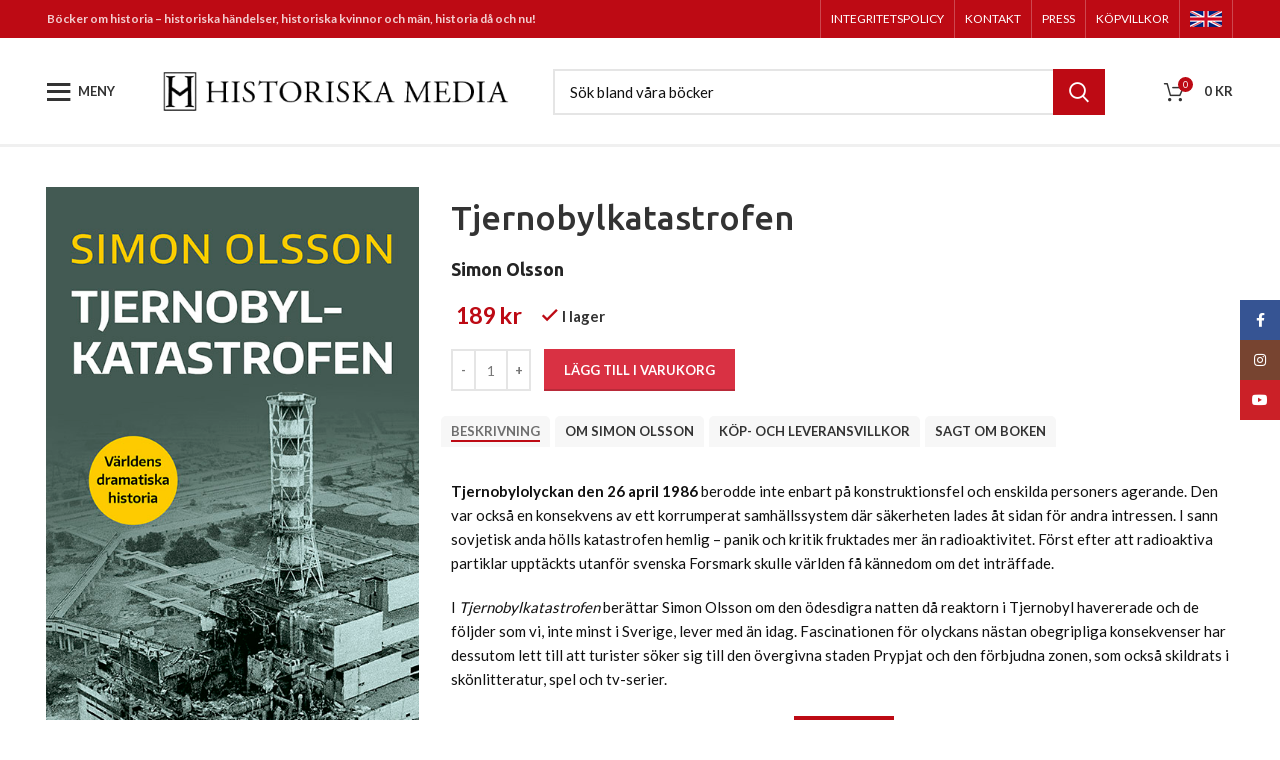

--- FILE ---
content_type: text/html; charset=UTF-8
request_url: https://historiskamedia.se/bok/tjernobylkatastrofen/
body_size: 36910
content:
<!DOCTYPE html>
<html lang="sv-SE">
<head>
	<meta charset="UTF-8">
	<link rel="profile" href="http://gmpg.org/xfn/11">
	<link rel="pingback" href="https://historiskamedia.se/xmlrpc.php">

			<script>window.MSInputMethodContext && document.documentMode && document.write('<script src="https://historiskamedia.se/wp-content/themes/woodmart/js/libs/ie11CustomProperties.min.js"><\/script>');</script>
		<meta name='robots' content='index, follow, max-image-preview:large, max-snippet:-1, max-video-preview:-1' />
<script id="cookieyes" type="text/javascript" src="https://cdn-cookieyes.com/client_data/0a7b5a8125f8a2196d6ed49d/script.js"></script>
	<!-- This site is optimized with the Yoast SEO plugin v26.6 - https://yoast.com/wordpress/plugins/seo/ -->
	<title>Tjernobylkatastrofen - Historiska Media Förlag</title>
	<meta name="description" content="Simon Olsson berättar här om den ödesdigra dagen då reaktorn i Tjernobyl havererade, och de följder som vi lever med än idag." />
	<link rel="canonical" href="https://historiskamedia.se/bok/tjernobylkatastrofen/" />
	<meta property="og:locale" content="sv_SE" />
	<meta property="og:type" content="article" />
	<meta property="og:title" content="Tjernobylkatastrofen - Historiska Media Förlag" />
	<meta property="og:description" content="Simon Olsson berättar här om den ödesdigra dagen då reaktorn i Tjernobyl havererade, och de följder som vi lever med än idag." />
	<meta property="og:url" content="https://historiskamedia.se/bok/tjernobylkatastrofen/" />
	<meta property="og:site_name" content="Historiska Media" />
	<meta property="article:publisher" content="https://facebook.com/historiskamedia" />
	<meta property="article:modified_time" content="2026-01-26T13:01:08+00:00" />
	<meta property="og:image" content="https://historiskamedia.se/wp-content/uploads/2022/11/VDH_Tjernobyl.jpg" />
	<meta property="og:image:width" content="500" />
	<meta property="og:image:height" content="800" />
	<meta property="og:image:type" content="image/jpeg" />
	<meta name="twitter:card" content="summary_large_image" />
	<meta name="twitter:label1" content="Beräknad lästid" />
	<meta name="twitter:data1" content="2 minuter" />
	<script type="application/ld+json" class="yoast-schema-graph">{"@context":"https://schema.org","@graph":[{"@type":["WebPage","ItemPage"],"@id":"https://historiskamedia.se/bok/tjernobylkatastrofen/","url":"https://historiskamedia.se/bok/tjernobylkatastrofen/","name":"Tjernobylkatastrofen - Historiska Media Förlag","isPartOf":{"@id":"https://historiskamedia.se/#website"},"primaryImageOfPage":{"@id":"https://historiskamedia.se/bok/tjernobylkatastrofen/#primaryimage"},"image":{"@id":"https://historiskamedia.se/bok/tjernobylkatastrofen/#primaryimage"},"thumbnailUrl":"https://historiskamedia.se/wp-content/uploads/2022/11/VDH_Tjernobyl.jpg","datePublished":"2023-03-10T13:14:04+00:00","dateModified":"2026-01-26T13:01:08+00:00","description":"Simon Olsson berättar här om den ödesdigra dagen då reaktorn i Tjernobyl havererade, och de följder som vi lever med än idag.","breadcrumb":{"@id":"https://historiskamedia.se/bok/tjernobylkatastrofen/#breadcrumb"},"inLanguage":"sv-SE","potentialAction":[{"@type":"ReadAction","target":["https://historiskamedia.se/bok/tjernobylkatastrofen/"]}]},{"@type":"ImageObject","inLanguage":"sv-SE","@id":"https://historiskamedia.se/bok/tjernobylkatastrofen/#primaryimage","url":"https://historiskamedia.se/wp-content/uploads/2022/11/VDH_Tjernobyl.jpg","contentUrl":"https://historiskamedia.se/wp-content/uploads/2022/11/VDH_Tjernobyl.jpg","width":500,"height":800,"caption":"Tjernobylkatastrofen"},{"@type":"BreadcrumbList","@id":"https://historiskamedia.se/bok/tjernobylkatastrofen/#breadcrumb","itemListElement":[{"@type":"ListItem","position":1,"name":"Hem","item":"https://historiskamedia.se/"},{"@type":"ListItem","position":2,"name":"Butik","item":"https://historiskamedia.se/butik/"},{"@type":"ListItem","position":3,"name":"Facklitteratur","item":"https://historiskamedia.se/kategori/facklitteratur/"},{"@type":"ListItem","position":4,"name":"Perioder och tidsåldrar","item":"https://historiskamedia.se/kategori/facklitteratur/perioder-och-tidsaldrar/"},{"@type":"ListItem","position":5,"name":"1900-talet","item":"https://historiskamedia.se/kategori/facklitteratur/perioder-och-tidsaldrar/1900-talet/"},{"@type":"ListItem","position":6,"name":"Tjernobylkatastrofen"}]},{"@type":"WebSite","@id":"https://historiskamedia.se/#website","url":"https://historiskamedia.se/","name":"Historiska Media","description":"Vi gör historien levande","publisher":{"@id":"https://historiskamedia.se/#organization"},"potentialAction":[{"@type":"SearchAction","target":{"@type":"EntryPoint","urlTemplate":"https://historiskamedia.se/?s={search_term_string}"},"query-input":{"@type":"PropertyValueSpecification","valueRequired":true,"valueName":"search_term_string"}}],"inLanguage":"sv-SE"},{"@type":"Organization","@id":"https://historiskamedia.se/#organization","name":"Historiska Media","url":"https://historiskamedia.se/","logo":{"@type":"ImageObject","inLanguage":"sv-SE","@id":"https://historiskamedia.se/#/schema/logo/image/","url":"https://historiskamedia.se/wp-content/uploads/2018/06/hime-logo.png","contentUrl":"https://historiskamedia.se/wp-content/uploads/2018/06/hime-logo.png","width":49,"height":58,"caption":"Historiska Media"},"image":{"@id":"https://historiskamedia.se/#/schema/logo/image/"},"sameAs":["https://facebook.com/historiskamedia","https://www.instagram.com/historiskamedia/","https://www.youtube.com/user/historiskamedia","https://sv.wikipedia.org/wiki/Historiska_media"]}]}</script>
	<!-- / Yoast SEO plugin. -->


<link rel='dns-prefetch' href='//www.googletagmanager.com' />
<link rel='dns-prefetch' href='//fonts.googleapis.com' />
<link rel="alternate" type="application/rss+xml" title="Historiska Media &raquo; Webbflöde" href="https://historiskamedia.se/feed/" />
<link rel="alternate" type="application/rss+xml" title="Historiska Media &raquo; Kommentarsflöde" href="https://historiskamedia.se/comments/feed/" />
<link rel="alternate" title="oEmbed (JSON)" type="application/json+oembed" href="https://historiskamedia.se/wp-json/oembed/1.0/embed?url=https%3A%2F%2Fhistoriskamedia.se%2Fbok%2Ftjernobylkatastrofen%2F" />
<link rel="alternate" title="oEmbed (XML)" type="text/xml+oembed" href="https://historiskamedia.se/wp-json/oembed/1.0/embed?url=https%3A%2F%2Fhistoriskamedia.se%2Fbok%2Ftjernobylkatastrofen%2F&#038;format=xml" />
<style id='wp-img-auto-sizes-contain-inline-css' type='text/css'>
img:is([sizes=auto i],[sizes^="auto," i]){contain-intrinsic-size:3000px 1500px}
/*# sourceURL=wp-img-auto-sizes-contain-inline-css */
</style>
<style id='wp-block-library-inline-css' type='text/css'>
:root{--wp-block-synced-color:#7a00df;--wp-block-synced-color--rgb:122,0,223;--wp-bound-block-color:var(--wp-block-synced-color);--wp-editor-canvas-background:#ddd;--wp-admin-theme-color:#007cba;--wp-admin-theme-color--rgb:0,124,186;--wp-admin-theme-color-darker-10:#006ba1;--wp-admin-theme-color-darker-10--rgb:0,107,160.5;--wp-admin-theme-color-darker-20:#005a87;--wp-admin-theme-color-darker-20--rgb:0,90,135;--wp-admin-border-width-focus:2px}@media (min-resolution:192dpi){:root{--wp-admin-border-width-focus:1.5px}}.wp-element-button{cursor:pointer}:root .has-very-light-gray-background-color{background-color:#eee}:root .has-very-dark-gray-background-color{background-color:#313131}:root .has-very-light-gray-color{color:#eee}:root .has-very-dark-gray-color{color:#313131}:root .has-vivid-green-cyan-to-vivid-cyan-blue-gradient-background{background:linear-gradient(135deg,#00d084,#0693e3)}:root .has-purple-crush-gradient-background{background:linear-gradient(135deg,#34e2e4,#4721fb 50%,#ab1dfe)}:root .has-hazy-dawn-gradient-background{background:linear-gradient(135deg,#faaca8,#dad0ec)}:root .has-subdued-olive-gradient-background{background:linear-gradient(135deg,#fafae1,#67a671)}:root .has-atomic-cream-gradient-background{background:linear-gradient(135deg,#fdd79a,#004a59)}:root .has-nightshade-gradient-background{background:linear-gradient(135deg,#330968,#31cdcf)}:root .has-midnight-gradient-background{background:linear-gradient(135deg,#020381,#2874fc)}:root{--wp--preset--font-size--normal:16px;--wp--preset--font-size--huge:42px}.has-regular-font-size{font-size:1em}.has-larger-font-size{font-size:2.625em}.has-normal-font-size{font-size:var(--wp--preset--font-size--normal)}.has-huge-font-size{font-size:var(--wp--preset--font-size--huge)}.has-text-align-center{text-align:center}.has-text-align-left{text-align:left}.has-text-align-right{text-align:right}.has-fit-text{white-space:nowrap!important}#end-resizable-editor-section{display:none}.aligncenter{clear:both}.items-justified-left{justify-content:flex-start}.items-justified-center{justify-content:center}.items-justified-right{justify-content:flex-end}.items-justified-space-between{justify-content:space-between}.screen-reader-text{border:0;clip-path:inset(50%);height:1px;margin:-1px;overflow:hidden;padding:0;position:absolute;width:1px;word-wrap:normal!important}.screen-reader-text:focus{background-color:#ddd;clip-path:none;color:#444;display:block;font-size:1em;height:auto;left:5px;line-height:normal;padding:15px 23px 14px;text-decoration:none;top:5px;width:auto;z-index:100000}html :where(.has-border-color){border-style:solid}html :where([style*=border-top-color]){border-top-style:solid}html :where([style*=border-right-color]){border-right-style:solid}html :where([style*=border-bottom-color]){border-bottom-style:solid}html :where([style*=border-left-color]){border-left-style:solid}html :where([style*=border-width]){border-style:solid}html :where([style*=border-top-width]){border-top-style:solid}html :where([style*=border-right-width]){border-right-style:solid}html :where([style*=border-bottom-width]){border-bottom-style:solid}html :where([style*=border-left-width]){border-left-style:solid}html :where(img[class*=wp-image-]){height:auto;max-width:100%}:where(figure){margin:0 0 1em}html :where(.is-position-sticky){--wp-admin--admin-bar--position-offset:var(--wp-admin--admin-bar--height,0px)}@media screen and (max-width:600px){html :where(.is-position-sticky){--wp-admin--admin-bar--position-offset:0px}}

/*# sourceURL=wp-block-library-inline-css */
</style><link rel='stylesheet' id='wc-blocks-style-css' href='https://historiskamedia.se/wp-content/plugins/woocommerce/assets/client/blocks/wc-blocks.css?ver=wc-10.4.3' type='text/css' media='all' />
<style id='global-styles-inline-css' type='text/css'>
:root{--wp--preset--aspect-ratio--square: 1;--wp--preset--aspect-ratio--4-3: 4/3;--wp--preset--aspect-ratio--3-4: 3/4;--wp--preset--aspect-ratio--3-2: 3/2;--wp--preset--aspect-ratio--2-3: 2/3;--wp--preset--aspect-ratio--16-9: 16/9;--wp--preset--aspect-ratio--9-16: 9/16;--wp--preset--color--black: #000000;--wp--preset--color--cyan-bluish-gray: #abb8c3;--wp--preset--color--white: #ffffff;--wp--preset--color--pale-pink: #f78da7;--wp--preset--color--vivid-red: #cf2e2e;--wp--preset--color--luminous-vivid-orange: #ff6900;--wp--preset--color--luminous-vivid-amber: #fcb900;--wp--preset--color--light-green-cyan: #7bdcb5;--wp--preset--color--vivid-green-cyan: #00d084;--wp--preset--color--pale-cyan-blue: #8ed1fc;--wp--preset--color--vivid-cyan-blue: #0693e3;--wp--preset--color--vivid-purple: #9b51e0;--wp--preset--gradient--vivid-cyan-blue-to-vivid-purple: linear-gradient(135deg,rgb(6,147,227) 0%,rgb(155,81,224) 100%);--wp--preset--gradient--light-green-cyan-to-vivid-green-cyan: linear-gradient(135deg,rgb(122,220,180) 0%,rgb(0,208,130) 100%);--wp--preset--gradient--luminous-vivid-amber-to-luminous-vivid-orange: linear-gradient(135deg,rgb(252,185,0) 0%,rgb(255,105,0) 100%);--wp--preset--gradient--luminous-vivid-orange-to-vivid-red: linear-gradient(135deg,rgb(255,105,0) 0%,rgb(207,46,46) 100%);--wp--preset--gradient--very-light-gray-to-cyan-bluish-gray: linear-gradient(135deg,rgb(238,238,238) 0%,rgb(169,184,195) 100%);--wp--preset--gradient--cool-to-warm-spectrum: linear-gradient(135deg,rgb(74,234,220) 0%,rgb(151,120,209) 20%,rgb(207,42,186) 40%,rgb(238,44,130) 60%,rgb(251,105,98) 80%,rgb(254,248,76) 100%);--wp--preset--gradient--blush-light-purple: linear-gradient(135deg,rgb(255,206,236) 0%,rgb(152,150,240) 100%);--wp--preset--gradient--blush-bordeaux: linear-gradient(135deg,rgb(254,205,165) 0%,rgb(254,45,45) 50%,rgb(107,0,62) 100%);--wp--preset--gradient--luminous-dusk: linear-gradient(135deg,rgb(255,203,112) 0%,rgb(199,81,192) 50%,rgb(65,88,208) 100%);--wp--preset--gradient--pale-ocean: linear-gradient(135deg,rgb(255,245,203) 0%,rgb(182,227,212) 50%,rgb(51,167,181) 100%);--wp--preset--gradient--electric-grass: linear-gradient(135deg,rgb(202,248,128) 0%,rgb(113,206,126) 100%);--wp--preset--gradient--midnight: linear-gradient(135deg,rgb(2,3,129) 0%,rgb(40,116,252) 100%);--wp--preset--font-size--small: 13px;--wp--preset--font-size--medium: 20px;--wp--preset--font-size--large: 36px;--wp--preset--font-size--x-large: 42px;--wp--preset--spacing--20: 0.44rem;--wp--preset--spacing--30: 0.67rem;--wp--preset--spacing--40: 1rem;--wp--preset--spacing--50: 1.5rem;--wp--preset--spacing--60: 2.25rem;--wp--preset--spacing--70: 3.38rem;--wp--preset--spacing--80: 5.06rem;--wp--preset--shadow--natural: 6px 6px 9px rgba(0, 0, 0, 0.2);--wp--preset--shadow--deep: 12px 12px 50px rgba(0, 0, 0, 0.4);--wp--preset--shadow--sharp: 6px 6px 0px rgba(0, 0, 0, 0.2);--wp--preset--shadow--outlined: 6px 6px 0px -3px rgb(255, 255, 255), 6px 6px rgb(0, 0, 0);--wp--preset--shadow--crisp: 6px 6px 0px rgb(0, 0, 0);}:where(body) { margin: 0; }.wp-site-blocks > .alignleft { float: left; margin-right: 2em; }.wp-site-blocks > .alignright { float: right; margin-left: 2em; }.wp-site-blocks > .aligncenter { justify-content: center; margin-left: auto; margin-right: auto; }:where(.is-layout-flex){gap: 0.5em;}:where(.is-layout-grid){gap: 0.5em;}.is-layout-flow > .alignleft{float: left;margin-inline-start: 0;margin-inline-end: 2em;}.is-layout-flow > .alignright{float: right;margin-inline-start: 2em;margin-inline-end: 0;}.is-layout-flow > .aligncenter{margin-left: auto !important;margin-right: auto !important;}.is-layout-constrained > .alignleft{float: left;margin-inline-start: 0;margin-inline-end: 2em;}.is-layout-constrained > .alignright{float: right;margin-inline-start: 2em;margin-inline-end: 0;}.is-layout-constrained > .aligncenter{margin-left: auto !important;margin-right: auto !important;}.is-layout-constrained > :where(:not(.alignleft):not(.alignright):not(.alignfull)){margin-left: auto !important;margin-right: auto !important;}body .is-layout-flex{display: flex;}.is-layout-flex{flex-wrap: wrap;align-items: center;}.is-layout-flex > :is(*, div){margin: 0;}body .is-layout-grid{display: grid;}.is-layout-grid > :is(*, div){margin: 0;}body{padding-top: 0px;padding-right: 0px;padding-bottom: 0px;padding-left: 0px;}a:where(:not(.wp-element-button)){text-decoration: none;}:root :where(.wp-element-button, .wp-block-button__link){background-color: #32373c;border-width: 0;color: #fff;font-family: inherit;font-size: inherit;font-style: inherit;font-weight: inherit;letter-spacing: inherit;line-height: inherit;padding-top: calc(0.667em + 2px);padding-right: calc(1.333em + 2px);padding-bottom: calc(0.667em + 2px);padding-left: calc(1.333em + 2px);text-decoration: none;text-transform: inherit;}.has-black-color{color: var(--wp--preset--color--black) !important;}.has-cyan-bluish-gray-color{color: var(--wp--preset--color--cyan-bluish-gray) !important;}.has-white-color{color: var(--wp--preset--color--white) !important;}.has-pale-pink-color{color: var(--wp--preset--color--pale-pink) !important;}.has-vivid-red-color{color: var(--wp--preset--color--vivid-red) !important;}.has-luminous-vivid-orange-color{color: var(--wp--preset--color--luminous-vivid-orange) !important;}.has-luminous-vivid-amber-color{color: var(--wp--preset--color--luminous-vivid-amber) !important;}.has-light-green-cyan-color{color: var(--wp--preset--color--light-green-cyan) !important;}.has-vivid-green-cyan-color{color: var(--wp--preset--color--vivid-green-cyan) !important;}.has-pale-cyan-blue-color{color: var(--wp--preset--color--pale-cyan-blue) !important;}.has-vivid-cyan-blue-color{color: var(--wp--preset--color--vivid-cyan-blue) !important;}.has-vivid-purple-color{color: var(--wp--preset--color--vivid-purple) !important;}.has-black-background-color{background-color: var(--wp--preset--color--black) !important;}.has-cyan-bluish-gray-background-color{background-color: var(--wp--preset--color--cyan-bluish-gray) !important;}.has-white-background-color{background-color: var(--wp--preset--color--white) !important;}.has-pale-pink-background-color{background-color: var(--wp--preset--color--pale-pink) !important;}.has-vivid-red-background-color{background-color: var(--wp--preset--color--vivid-red) !important;}.has-luminous-vivid-orange-background-color{background-color: var(--wp--preset--color--luminous-vivid-orange) !important;}.has-luminous-vivid-amber-background-color{background-color: var(--wp--preset--color--luminous-vivid-amber) !important;}.has-light-green-cyan-background-color{background-color: var(--wp--preset--color--light-green-cyan) !important;}.has-vivid-green-cyan-background-color{background-color: var(--wp--preset--color--vivid-green-cyan) !important;}.has-pale-cyan-blue-background-color{background-color: var(--wp--preset--color--pale-cyan-blue) !important;}.has-vivid-cyan-blue-background-color{background-color: var(--wp--preset--color--vivid-cyan-blue) !important;}.has-vivid-purple-background-color{background-color: var(--wp--preset--color--vivid-purple) !important;}.has-black-border-color{border-color: var(--wp--preset--color--black) !important;}.has-cyan-bluish-gray-border-color{border-color: var(--wp--preset--color--cyan-bluish-gray) !important;}.has-white-border-color{border-color: var(--wp--preset--color--white) !important;}.has-pale-pink-border-color{border-color: var(--wp--preset--color--pale-pink) !important;}.has-vivid-red-border-color{border-color: var(--wp--preset--color--vivid-red) !important;}.has-luminous-vivid-orange-border-color{border-color: var(--wp--preset--color--luminous-vivid-orange) !important;}.has-luminous-vivid-amber-border-color{border-color: var(--wp--preset--color--luminous-vivid-amber) !important;}.has-light-green-cyan-border-color{border-color: var(--wp--preset--color--light-green-cyan) !important;}.has-vivid-green-cyan-border-color{border-color: var(--wp--preset--color--vivid-green-cyan) !important;}.has-pale-cyan-blue-border-color{border-color: var(--wp--preset--color--pale-cyan-blue) !important;}.has-vivid-cyan-blue-border-color{border-color: var(--wp--preset--color--vivid-cyan-blue) !important;}.has-vivid-purple-border-color{border-color: var(--wp--preset--color--vivid-purple) !important;}.has-vivid-cyan-blue-to-vivid-purple-gradient-background{background: var(--wp--preset--gradient--vivid-cyan-blue-to-vivid-purple) !important;}.has-light-green-cyan-to-vivid-green-cyan-gradient-background{background: var(--wp--preset--gradient--light-green-cyan-to-vivid-green-cyan) !important;}.has-luminous-vivid-amber-to-luminous-vivid-orange-gradient-background{background: var(--wp--preset--gradient--luminous-vivid-amber-to-luminous-vivid-orange) !important;}.has-luminous-vivid-orange-to-vivid-red-gradient-background{background: var(--wp--preset--gradient--luminous-vivid-orange-to-vivid-red) !important;}.has-very-light-gray-to-cyan-bluish-gray-gradient-background{background: var(--wp--preset--gradient--very-light-gray-to-cyan-bluish-gray) !important;}.has-cool-to-warm-spectrum-gradient-background{background: var(--wp--preset--gradient--cool-to-warm-spectrum) !important;}.has-blush-light-purple-gradient-background{background: var(--wp--preset--gradient--blush-light-purple) !important;}.has-blush-bordeaux-gradient-background{background: var(--wp--preset--gradient--blush-bordeaux) !important;}.has-luminous-dusk-gradient-background{background: var(--wp--preset--gradient--luminous-dusk) !important;}.has-pale-ocean-gradient-background{background: var(--wp--preset--gradient--pale-ocean) !important;}.has-electric-grass-gradient-background{background: var(--wp--preset--gradient--electric-grass) !important;}.has-midnight-gradient-background{background: var(--wp--preset--gradient--midnight) !important;}.has-small-font-size{font-size: var(--wp--preset--font-size--small) !important;}.has-medium-font-size{font-size: var(--wp--preset--font-size--medium) !important;}.has-large-font-size{font-size: var(--wp--preset--font-size--large) !important;}.has-x-large-font-size{font-size: var(--wp--preset--font-size--x-large) !important;}
/*# sourceURL=global-styles-inline-css */
</style>

<link rel='stylesheet' id='mailerlite_forms.css-css' href='https://historiskamedia.se/wp-content/plugins/official-mailerlite-sign-up-forms/assets/css/mailerlite_forms.css?ver=1.7.18' type='text/css' media='all' />
<link rel='stylesheet' id='upcoming-styles-css' href='https://historiskamedia.se/wp-content/plugins/woocommerce-upcoming-product/css/style.css?ver=20260127' type='text/css' media='all' />
<style id='woocommerce-inline-inline-css' type='text/css'>
.woocommerce form .form-row .required { visibility: visible; }
/*# sourceURL=woocommerce-inline-inline-css */
</style>
<link rel='stylesheet' id='wt-woocommerce-related-products-css' href='https://historiskamedia.se/wp-content/plugins/wt-woocommerce-related-products/public/css/custom-related-products-public.css?ver=1.7.6' type='text/css' media='all' />
<link rel='stylesheet' id='carousel-css-css' href='https://historiskamedia.se/wp-content/plugins/wt-woocommerce-related-products/public/css/owl.carousel.min.css?ver=1.7.6' type='text/css' media='all' />
<link rel='stylesheet' id='carousel-theme-css-css' href='https://historiskamedia.se/wp-content/plugins/wt-woocommerce-related-products/public/css/owl.theme.default.min.css?ver=1.7.6' type='text/css' media='all' />
<link rel='stylesheet' id='bsf-Defaults-css' href='https://historiskamedia.se/wp-content/uploads/smile_fonts/Defaults/Defaults.css?ver=3.19.11' type='text/css' media='all' />
<link rel='stylesheet' id='js_composer_front-css' href='https://historiskamedia.se/wp-content/plugins/js_composer/assets/css/js_composer.min.css?ver=8.5' type='text/css' media='all' />
<link rel='stylesheet' id='bootstrap-css' href='https://historiskamedia.se/wp-content/themes/woodmart/css/bootstrap-light.min.css?ver=6.4.2' type='text/css' media='all' />
<link rel='stylesheet' id='woodmart-style-css' href='https://historiskamedia.se/wp-content/themes/woodmart/css/parts/base.min.css?ver=6.4.2' type='text/css' media='all' />
<link rel='stylesheet' id='wd-widget-wd-recent-posts-css' href='https://historiskamedia.se/wp-content/themes/woodmart/css/parts/widget-wd-recent-posts.min.css?ver=6.4.2' type='text/css' media='all' />
<link rel='stylesheet' id='wd-widget-nav-css' href='https://historiskamedia.se/wp-content/themes/woodmart/css/parts/widget-nav.min.css?ver=6.4.2' type='text/css' media='all' />
<link rel='stylesheet' id='wd-widget-wd-layered-nav-css' href='https://historiskamedia.se/wp-content/themes/woodmart/css/parts/woo-widget-wd-layered-nav.min.css?ver=6.4.2' type='text/css' media='all' />
<link rel='stylesheet' id='wd-widget-product-cat-css' href='https://historiskamedia.se/wp-content/themes/woodmart/css/parts/woo-widget-product-cat.min.css?ver=6.4.2' type='text/css' media='all' />
<link rel='stylesheet' id='wd-wp-gutenberg-css' href='https://historiskamedia.se/wp-content/themes/woodmart/css/parts/wp-gutenberg.min.css?ver=6.4.2' type='text/css' media='all' />
<link rel='stylesheet' id='wd-wpcf7-css' href='https://historiskamedia.se/wp-content/themes/woodmart/css/parts/int-wpcf7.min.css?ver=6.4.2' type='text/css' media='all' />
<link rel='stylesheet' id='wd-revolution-slider-css' href='https://historiskamedia.se/wp-content/themes/woodmart/css/parts/int-rev-slider.min.css?ver=6.4.2' type='text/css' media='all' />
<link rel='stylesheet' id='wd-base-deprecated-css' href='https://historiskamedia.se/wp-content/themes/woodmart/css/parts/base-deprecated.min.css?ver=6.4.2' type='text/css' media='all' />
<link rel='stylesheet' id='wd-wpbakery-base-css' href='https://historiskamedia.se/wp-content/themes/woodmart/css/parts/int-wpb-base.min.css?ver=6.4.2' type='text/css' media='all' />
<link rel='stylesheet' id='wd-wpbakery-base-deprecated-css' href='https://historiskamedia.se/wp-content/themes/woodmart/css/parts/int-wpb-base-deprecated.min.css?ver=6.4.2' type='text/css' media='all' />
<link rel='stylesheet' id='wd-notices-fixed-css' href='https://historiskamedia.se/wp-content/themes/woodmart/css/parts/woo-opt-sticky-notices.min.css?ver=6.4.2' type='text/css' media='all' />
<link rel='stylesheet' id='wd-woocommerce-base-css' href='https://historiskamedia.se/wp-content/themes/woodmart/css/parts/woocommerce-base.min.css?ver=6.4.2' type='text/css' media='all' />
<link rel='stylesheet' id='wd-mod-star-rating-css' href='https://historiskamedia.se/wp-content/themes/woodmart/css/parts/mod-star-rating.min.css?ver=6.4.2' type='text/css' media='all' />
<link rel='stylesheet' id='wd-woo-el-track-order-css' href='https://historiskamedia.se/wp-content/themes/woodmart/css/parts/woo-el-track-order.min.css?ver=6.4.2' type='text/css' media='all' />
<link rel='stylesheet' id='wd-woo-gutenberg-css' href='https://historiskamedia.se/wp-content/themes/woodmart/css/parts/woo-gutenberg.min.css?ver=6.4.2' type='text/css' media='all' />
<link rel='stylesheet' id='wd-woo-mod-quantity-css' href='https://historiskamedia.se/wp-content/themes/woodmart/css/parts/woo-mod-quantity.min.css?ver=6.4.2' type='text/css' media='all' />
<link rel='stylesheet' id='wd-woo-single-prod-el-base-css' href='https://historiskamedia.se/wp-content/themes/woodmart/css/parts/woo-single-prod-el-base.min.css?ver=6.4.2' type='text/css' media='all' />
<link rel='stylesheet' id='wd-woo-mod-stock-status-css' href='https://historiskamedia.se/wp-content/themes/woodmart/css/parts/woo-mod-stock-status.min.css?ver=6.4.2' type='text/css' media='all' />
<link rel='stylesheet' id='wd-woo-mod-shop-attributes-css' href='https://historiskamedia.se/wp-content/themes/woodmart/css/parts/woo-mod-shop-attributes.min.css?ver=6.4.2' type='text/css' media='all' />
<link rel='stylesheet' id='child-style-css' href='https://historiskamedia.se/wp-content/themes/woodmart-child/style.css?ver=6.4.2' type='text/css' media='all' />
<link rel='stylesheet' id='xts-style-header_121109-css' href='https://historiskamedia.se/wp-content/uploads/2026/01/xts-header_121109-1767866197.css?ver=6.4.2' type='text/css' media='all' />
<link rel='stylesheet' id='xts-style-theme_settings_default-css' href='https://historiskamedia.se/wp-content/uploads/2026/01/xts-theme_settings_default-1768778810.css?ver=6.4.2' type='text/css' media='all' />
<link rel='stylesheet' id='xts-google-fonts-css' href='https://fonts.googleapis.com/css?family=Lato%3A400%2C700%7CUbuntu%3A400%2C700%2C300%2C500&#038;ver=6.4.2' type='text/css' media='all' />
<script type="text/javascript" id="woocommerce-google-analytics-integration-gtag-js-after">
/* <![CDATA[ */
/* Google Analytics for WooCommerce (gtag.js) */
					window.dataLayer = window.dataLayer || [];
					function gtag(){dataLayer.push(arguments);}
					// Set up default consent state.
					for ( const mode of [{"analytics_storage":"denied","ad_storage":"denied","ad_user_data":"denied","ad_personalization":"denied","region":["AT","BE","BG","HR","CY","CZ","DK","EE","FI","FR","DE","GR","HU","IS","IE","IT","LV","LI","LT","LU","MT","NL","NO","PL","PT","RO","SK","SI","ES","SE","GB","CH"]}] || [] ) {
						gtag( "consent", "default", { "wait_for_update": 500, ...mode } );
					}
					gtag("js", new Date());
					gtag("set", "developer_id.dOGY3NW", true);
					gtag("config", "G-CLVTNLY3MK", {"track_404":true,"allow_google_signals":false,"logged_in":false,"linker":{"domains":[],"allow_incoming":false},"custom_map":{"dimension1":"logged_in"}});
//# sourceURL=woocommerce-google-analytics-integration-gtag-js-after
/* ]]> */
</script>
<script type="text/javascript" src="https://historiskamedia.se/wp-includes/js/jquery/jquery.min.js?ver=3.7.1" id="jquery-core-js"></script>
<script type="text/javascript" src="https://historiskamedia.se/wp-includes/js/jquery/jquery-migrate.min.js?ver=3.4.1" id="jquery-migrate-js"></script>
<script type="text/javascript" data-jetpack-boost="ignore" src="//historiskamedia.se/wp-content/plugins/revslider/sr6/assets/js/rbtools.min.js?ver=6.7.29" async id="tp-tools-js"></script>
<script type="text/javascript" data-jetpack-boost="ignore" src="//historiskamedia.se/wp-content/plugins/revslider/sr6/assets/js/rs6.min.js?ver=6.7.35" async id="revmin-js"></script>
<script type="text/javascript" src="https://historiskamedia.se/wp-content/plugins/woocommerce/assets/js/jquery-blockui/jquery.blockUI.min.js?ver=2.7.0-wc.10.4.3" id="wc-jquery-blockui-js" data-wp-strategy="defer"></script>
<script type="text/javascript" id="wc-add-to-cart-js-extra">
/* <![CDATA[ */
var wc_add_to_cart_params = {"ajax_url":"/wp-admin/admin-ajax.php","wc_ajax_url":"/?wc-ajax=%%endpoint%%","i18n_view_cart":"Visa varukorg","cart_url":"https://historiskamedia.se/varukorg/","is_cart":"","cart_redirect_after_add":"no"};
//# sourceURL=wc-add-to-cart-js-extra
/* ]]> */
</script>
<script type="text/javascript" src="https://historiskamedia.se/wp-content/plugins/woocommerce/assets/js/frontend/add-to-cart.min.js?ver=10.4.3" id="wc-add-to-cart-js" data-wp-strategy="defer"></script>
<script type="text/javascript" src="https://historiskamedia.se/wp-content/plugins/woocommerce/assets/js/zoom/jquery.zoom.min.js?ver=1.7.21-wc.10.4.3" id="wc-zoom-js" defer="defer" data-wp-strategy="defer"></script>
<script type="text/javascript" id="wc-single-product-js-extra">
/* <![CDATA[ */
var wc_single_product_params = {"i18n_required_rating_text":"V\u00e4lj ett betyg","i18n_rating_options":["1 av 5 stj\u00e4rnor","2 av 5 stj\u00e4rnor","3 av 5 stj\u00e4rnor","4 av 5 stj\u00e4rnor","5 av 5 stj\u00e4rnor"],"i18n_product_gallery_trigger_text":"Visa bildgalleri i fullsk\u00e4rm","review_rating_required":"yes","flexslider":{"rtl":false,"animation":"slide","smoothHeight":true,"directionNav":false,"controlNav":"thumbnails","slideshow":false,"animationSpeed":500,"animationLoop":false,"allowOneSlide":false},"zoom_enabled":"","zoom_options":[],"photoswipe_enabled":"","photoswipe_options":{"shareEl":false,"closeOnScroll":false,"history":false,"hideAnimationDuration":0,"showAnimationDuration":0},"flexslider_enabled":""};
//# sourceURL=wc-single-product-js-extra
/* ]]> */
</script>
<script type="text/javascript" src="https://historiskamedia.se/wp-content/plugins/woocommerce/assets/js/frontend/single-product.min.js?ver=10.4.3" id="wc-single-product-js" defer="defer" data-wp-strategy="defer"></script>
<script type="text/javascript" src="https://historiskamedia.se/wp-content/plugins/woocommerce/assets/js/js-cookie/js.cookie.min.js?ver=2.1.4-wc.10.4.3" id="wc-js-cookie-js" defer="defer" data-wp-strategy="defer"></script>
<script type="text/javascript" id="woocommerce-js-extra">
/* <![CDATA[ */
var woocommerce_params = {"ajax_url":"/wp-admin/admin-ajax.php","wc_ajax_url":"/?wc-ajax=%%endpoint%%","i18n_password_show":"Visa l\u00f6senord","i18n_password_hide":"D\u00f6lj l\u00f6senord"};
//# sourceURL=woocommerce-js-extra
/* ]]> */
</script>
<script type="text/javascript" src="https://historiskamedia.se/wp-content/plugins/woocommerce/assets/js/frontend/woocommerce.min.js?ver=10.4.3" id="woocommerce-js" defer="defer" data-wp-strategy="defer"></script>
<script type="text/javascript" src="https://historiskamedia.se/wp-content/plugins/wt-woocommerce-related-products/public/js/custom-related-products-public.js?ver=1.7.6" id="wt-woocommerce-related-products-js"></script>
<script type="text/javascript" src="https://historiskamedia.se/wp-content/plugins/wt-woocommerce-related-products/public/js/wt_owl_carousel.js?ver=1.7.6" id="wt-owl-js-js"></script>
<script type="text/javascript" src="https://historiskamedia.se/wp-content/plugins/js_composer/assets/js/vendors/woocommerce-add-to-cart.js?ver=8.5" id="vc_woocommerce-add-to-cart-js-js"></script>
<script type="text/javascript" src="https://historiskamedia.se/wp-content/themes/woodmart/js/libs/device.min.js?ver=6.4.2" id="wd-device-library-js"></script>
<script></script><link rel="https://api.w.org/" href="https://historiskamedia.se/wp-json/" /><link rel="alternate" title="JSON" type="application/json" href="https://historiskamedia.se/wp-json/wp/v2/product/23065" /><link rel="EditURI" type="application/rsd+xml" title="RSD" href="https://historiskamedia.se/xmlrpc.php?rsd" />
<meta name="generator" content="WordPress 6.9" />
<meta name="generator" content="WooCommerce 10.4.3" />
<link rel='shortlink' href='https://historiskamedia.se/?p=23065' />
<meta name="generator" content="Redux 4.5.9" />        <!-- MailerLite Universal -->
        <script>
            (function(w,d,e,u,f,l,n){w[f]=w[f]||function(){(w[f].q=w[f].q||[])
                .push(arguments);},l=d.createElement(e),l.async=1,l.src=u,
                n=d.getElementsByTagName(e)[0],n.parentNode.insertBefore(l,n);})
            (window,document,'script','https://assets.mailerlite.com/js/universal.js','ml');
            ml('account', '10721');
            ml('enablePopups', false);
        </script>
        <!-- End MailerLite Universal -->
        <script>readMoreArgs = []</script>					<meta name="viewport" content="width=device-width, initial-scale=1.0, maximum-scale=1.0, user-scalable=no">
										<noscript><style>.woocommerce-product-gallery{ opacity: 1 !important; }</style></noscript>
	<meta name="generator" content="Powered by WPBakery Page Builder - drag and drop page builder for WordPress."/>
<meta name="generator" content="Powered by Slider Revolution 6.7.35 - responsive, Mobile-Friendly Slider Plugin for WordPress with comfortable drag and drop interface." />
<!-- Google Tag Manager -->
<script>(function(w,d,s,l,i){w[l]=w[l]||[];w[l].push({'gtm.start':
new Date().getTime(),event:'gtm.js'});var f=d.getElementsByTagName(s)[0],
j=d.createElement(s),dl=l!='dataLayer'?'&l='+l:'';j.async=true;j.src=
'https://www.googletagmanager.com/gtm.js?id='+i+dl;f.parentNode.insertBefore(j,f);
})(window,document,'script','dataLayer','GTM-MV522TP');</script>
<!-- End Google Tag Manager --><link rel="icon" href="https://historiskamedia.se/wp-content/uploads/2019/05/cropped-HiMe-logo-32x32.png" sizes="32x32" />
<link rel="icon" href="https://historiskamedia.se/wp-content/uploads/2019/05/cropped-HiMe-logo-192x192.png" sizes="192x192" />
<link rel="apple-touch-icon" href="https://historiskamedia.se/wp-content/uploads/2019/05/cropped-HiMe-logo-180x180.png" />
<meta name="msapplication-TileImage" content="https://historiskamedia.se/wp-content/uploads/2019/05/cropped-HiMe-logo-270x270.png" />
<script data-jetpack-boost="ignore">function setREVStartSize(e){
			//window.requestAnimationFrame(function() {
				window.RSIW = window.RSIW===undefined ? window.innerWidth : window.RSIW;
				window.RSIH = window.RSIH===undefined ? window.innerHeight : window.RSIH;
				try {
					var pw = document.getElementById(e.c).parentNode.offsetWidth,
						newh;
					pw = pw===0 || isNaN(pw) || (e.l=="fullwidth" || e.layout=="fullwidth") ? window.RSIW : pw;
					e.tabw = e.tabw===undefined ? 0 : parseInt(e.tabw);
					e.thumbw = e.thumbw===undefined ? 0 : parseInt(e.thumbw);
					e.tabh = e.tabh===undefined ? 0 : parseInt(e.tabh);
					e.thumbh = e.thumbh===undefined ? 0 : parseInt(e.thumbh);
					e.tabhide = e.tabhide===undefined ? 0 : parseInt(e.tabhide);
					e.thumbhide = e.thumbhide===undefined ? 0 : parseInt(e.thumbhide);
					e.mh = e.mh===undefined || e.mh=="" || e.mh==="auto" ? 0 : parseInt(e.mh,0);
					if(e.layout==="fullscreen" || e.l==="fullscreen")
						newh = Math.max(e.mh,window.RSIH);
					else{
						e.gw = Array.isArray(e.gw) ? e.gw : [e.gw];
						for (var i in e.rl) if (e.gw[i]===undefined || e.gw[i]===0) e.gw[i] = e.gw[i-1];
						e.gh = e.el===undefined || e.el==="" || (Array.isArray(e.el) && e.el.length==0)? e.gh : e.el;
						e.gh = Array.isArray(e.gh) ? e.gh : [e.gh];
						for (var i in e.rl) if (e.gh[i]===undefined || e.gh[i]===0) e.gh[i] = e.gh[i-1];
											
						var nl = new Array(e.rl.length),
							ix = 0,
							sl;
						e.tabw = e.tabhide>=pw ? 0 : e.tabw;
						e.thumbw = e.thumbhide>=pw ? 0 : e.thumbw;
						e.tabh = e.tabhide>=pw ? 0 : e.tabh;
						e.thumbh = e.thumbhide>=pw ? 0 : e.thumbh;
						for (var i in e.rl) nl[i] = e.rl[i]<window.RSIW ? 0 : e.rl[i];
						sl = nl[0];
						for (var i in nl) if (sl>nl[i] && nl[i]>0) { sl = nl[i]; ix=i;}
						var m = pw>(e.gw[ix]+e.tabw+e.thumbw) ? 1 : (pw-(e.tabw+e.thumbw)) / (e.gw[ix]);
						newh =  (e.gh[ix] * m) + (e.tabh + e.thumbh);
					}
					var el = document.getElementById(e.c);
					if (el!==null && el) el.style.height = newh+"px";
					el = document.getElementById(e.c+"_wrapper");
					if (el!==null && el) {
						el.style.height = newh+"px";
						el.style.display = "block";
					}
				} catch(e){
					console.log("Failure at Presize of Slider:" + e)
				}
			//});
		  };</script>
<style>
		
		</style><noscript><style> .wpb_animate_when_almost_visible { opacity: 1; }</style></noscript><link rel='stylesheet' id='swish-ecommerce-checkout-blocks-style-css' href='https://historiskamedia.se/wp-content/plugins/woocommerce-gateway-swish-ecommerce/assets/css/swish-ecommerce-checkout-block.css?ver=c56e75e1101e1a63e024' type='text/css' media='all' />
<link rel='stylesheet' id='readMoreStyles-css' href='https://historiskamedia.se/wp-content/plugins/read-more/css/readMoreStyles.css?ver=6.9' type='text/css' media='all' />
<link rel='stylesheet' id='vc_font_awesome_5_shims-css' href='https://historiskamedia.se/wp-content/plugins/js_composer/assets/lib/vendor/node_modules/@fortawesome/fontawesome-free/css/v4-shims.min.css?ver=8.5' type='text/css' media='all' />
<link rel='stylesheet' id='vc_font_awesome_6-css' href='https://historiskamedia.se/wp-content/plugins/js_composer/assets/lib/vendor/node_modules/@fortawesome/fontawesome-free/css/all.min.css?ver=8.5' type='text/css' media='all' />
<link rel='stylesheet' id='rs-plugin-settings-css' href='//historiskamedia.se/wp-content/plugins/revslider/sr6/assets/css/rs6.css?ver=6.7.35' type='text/css' media='all' />
<style id='rs-plugin-settings-inline-css' type='text/css'>
#rs-demo-id {}
/*# sourceURL=rs-plugin-settings-inline-css */
</style>
</head>

<body class="wp-singular product-template-default single single-product postid-23065 wp-custom-logo wp-theme-woodmart wp-child-theme-woodmart-child theme-woodmart woocommerce woocommerce-page woocommerce-no-js wrapper-full-width  form-style-square  form-border-width-2 woodmart-product-design-default categories-accordion-on woodmart-archive-shop woodmart-ajax-shop-on offcanvas-sidebar-mobile offcanvas-sidebar-tablet notifications-sticky wpb-js-composer js-comp-ver-8.5 vc_responsive">
<!-- Google Tag Manager (noscript) -->
<noscript><iframe src="https://www.googletagmanager.com/ns.html?id=GTM-MV522TP"
height="0" width="0" style="display:none;visibility:hidden"></iframe></noscript>
<!-- End Google Tag Manager (noscript) -->
			<script type="text/javascript" id="wd-flicker-fix">// Flicker fix.</script>	
	
	<div class="website-wrapper">
									<header class="whb-header whb-full-width whb-sticky-shadow whb-scroll-slide whb-sticky-clone">
								<link rel="stylesheet" id="wd-header-base-css" href="https://historiskamedia.se/wp-content/themes/woodmart/css/parts/header-base.min.css?ver=6.4.2" type="text/css" media="all" /> 						<link rel="stylesheet" id="wd-mod-tools-css" href="https://historiskamedia.se/wp-content/themes/woodmart/css/parts/mod-tools.min.css?ver=6.4.2" type="text/css" media="all" /> 			<div class="whb-main-header">
	
<div class="whb-row whb-top-bar whb-not-sticky-row whb-with-bg whb-border-fullwidth whb-color-light whb-flex-flex-middle">
	<div class="container">
		<div class="whb-flex-row whb-top-bar-inner">
			<div class="whb-column whb-col-left whb-visible-lg">
				<link rel="stylesheet" id="wd-header-elements-base-css" href="https://historiskamedia.se/wp-content/themes/woodmart/css/parts/header-el-base.min.css?ver=6.4.2" type="text/css" media="all" /> 			
<div class="wd-header-text set-cont-mb-s reset-last-child  whb-text-element"><strong>Böcker om historia – historiska händelser, historiska kvinnor och män, historia då och nu!
</strong></div>
</div>
<div class="whb-column whb-col-center whb-visible-lg whb-empty-column">
	</div>
<div class="whb-column whb-col-right whb-visible-lg">
	<div class="wd-header-divider wd-full-height hm_divider whb-divider-element"></div>
<div class="wd-header-nav wd-header-secondary-nav text-right wd-full-height navigation-style-bordered" role="navigation">
	<ul id="menu-top-bar-right" class="menu wd-nav wd-nav-secondary wd-style-bordered wd-gap-s"><li id="menu-item-23875" class="menu-item menu-item-type-post_type menu-item-object-page menu-item-privacy-policy menu-item-23875 item-level-0 menu-item-design-default menu-simple-dropdown wd-event-hover" ><a href="https://historiskamedia.se/integritetspolicy/" class="woodmart-nav-link"><span class="nav-link-text">INTEGRITETSPOLICY</span></a></li>
<li id="menu-item-2052" class="menu-item menu-item-type-post_type menu-item-object-page menu-item-2052 item-level-0 menu-item-design-default menu-simple-dropdown wd-event-hover" ><a href="https://historiskamedia.se/kontakt/" class="woodmart-nav-link"><span class="nav-link-text">KONTAKT</span></a></li>
<li id="menu-item-2685" class="menu-item menu-item-type-post_type menu-item-object-page menu-item-2685 item-level-0 menu-item-design-default menu-simple-dropdown wd-event-hover" ><a href="https://historiskamedia.se/press/" class="woodmart-nav-link"><span class="nav-link-text">PRESS</span></a></li>
<li id="menu-item-2139" class="menu-item menu-item-type-post_type menu-item-object-page menu-item-2139 item-level-0 menu-item-design-default menu-simple-dropdown wd-event-hover" ><a href="https://historiskamedia.se/kop-leverans-villkor/" class="woodmart-nav-link"><span class="nav-link-text">KÖPVILLKOR</span></a></li>
<li id="menu-item-28466" class="menu-item menu-item-type-post_type menu-item-object-page menu-item-28466 item-level-0 menu-item-design-default menu-simple-dropdown wd-event-hover" style="--wd-dropdown-bg-img: url(https://historiskamedia.se/wp-content/uploads/2018/08/uk-flag.png);"><a href="https://historiskamedia.se/about/" class="woodmart-nav-link"><span class="nav-link-text"><img src="https://historiskamedia.se/wp-content/uploads/2018/08/uk-flag.png" title="In English"></span></a></li>
</ul></div><!--END MAIN-NAV-->
<div class="wd-header-divider wd-full-height hm_divider whb-divider-element"></div></div>
<div class="whb-column whb-col-mobile whb-hidden-lg">
				<link rel="stylesheet" id="wd-header-search-css" href="https://historiskamedia.se/wp-content/themes/woodmart/css/parts/header-el-search.min.css?ver=6.4.2" type="text/css" media="all" /> 						<link rel="stylesheet" id="wd-header-search-form-css" href="https://historiskamedia.se/wp-content/themes/woodmart/css/parts/header-el-search-form.min.css?ver=6.4.2" type="text/css" media="all" /> 						<link rel="stylesheet" id="wd-wd-search-results-css" href="https://historiskamedia.se/wp-content/themes/woodmart/css/parts/wd-search-results.min.css?ver=6.4.2" type="text/css" media="all" /> 						<link rel="stylesheet" id="wd-wd-search-form-css" href="https://historiskamedia.se/wp-content/themes/woodmart/css/parts/wd-search-form.min.css?ver=6.4.2" type="text/css" media="all" /> 						<div class="wd-search-form wd-header-search-form-mobile woodmart-mobile-search-form woodmart-search-form">
								<form role="search" method="get" class="searchform  wd-style-with-bg search-style-with-bg woodmart-ajax-search" action="https://historiskamedia.se/"  data-thumbnail="1" data-price="1" data-post_type="product" data-count="20" data-sku="0" data-symbols_count="3">
					<input type="text" class="s" placeholder="Sök bland våra böcker" value="" name="s" aria-label="Search" title="Sök bland våra böcker" />
					<input type="hidden" name="post_type" value="product">
										<button type="submit" class="searchsubmit">
						<span>
							Search						</span>
											</button>
				</form>
													<div class="search-results-wrapper">
						<div class="wd-dropdown-results wd-scroll wd-dropdown woodmart-search-results">
							<div class="wd-scroll-content"></div>
						</div>

											</div>
							</div>
		</div>
		</div>
	</div>
</div>

<div class="whb-row whb-general-header whb-not-sticky-row whb-without-bg whb-border-fullwidth whb-color-dark whb-flex-flex-middle">
	<div class="container">
		<div class="whb-flex-row whb-general-header-inner">
			<div class="whb-column whb-col-left whb-visible-lg">
	<div class="wd-tools-element wd-header-mobile-nav wd-style-text woodmart-burger-icon">
	<a href="#" rel="nofollow">
		<span class="wd-tools-icon woodmart-burger">
					</span>
	
		<span class="wd-tools-text">Meny</span>
	</a>
</div><!--END wd-header-mobile-nav--><div class="whb-space-element " style="width:24px;"></div><div class="site-logo wd-switch-logo">
	<a href="https://historiskamedia.se/" class="wd-logo wd-main-logo woodmart-logo woodmart-main-logo" rel="home">
		<img src="https://historiskamedia.se/wp-content/uploads/2020/08/HiMe-logo.png" alt="Historiska Media" style="max-width: 350px;" />	</a>
					<a href="https://historiskamedia.se/" class="wd-logo wd-sticky-logo" rel="home">
			<img src="https://historiskamedia.se/wp-content/uploads/2019/05/HiMe-logo.png" alt="Historiska Media" style="max-width: 30px;" />		</a>
	</div>
</div>
<div class="whb-column whb-col-center whb-visible-lg">
	<div class="whb-space-element " style="width:24px;"></div>			<div class="wd-search-form wd-header-search-form woodmart-search-form">
								<form role="search" method="get" class="searchform  wd-style-with-bg search-style-with-bg woodmart-ajax-search" action="https://historiskamedia.se/"  data-thumbnail="1" data-price="1" data-post_type="product" data-count="20" data-sku="0" data-symbols_count="3">
					<input type="text" class="s" placeholder="Sök bland våra böcker" value="" name="s" aria-label="Search" title="Sök bland våra böcker" />
					<input type="hidden" name="post_type" value="product">
										<button type="submit" class="searchsubmit">
						<span>
							Search						</span>
											</button>
				</form>
													<div class="search-results-wrapper">
						<div class="wd-dropdown-results wd-scroll wd-dropdown woodmart-search-results">
							<div class="wd-scroll-content"></div>
						</div>

											</div>
							</div>
		<div class="whb-space-element " style="width:24px;"></div></div>
<div class="whb-column whb-col-right whb-visible-lg">
	<div class="whb-space-element " style="width:15px;"></div>			<link rel="stylesheet" id="wd-header-cart-side-css" href="https://historiskamedia.se/wp-content/themes/woodmart/css/parts/header-el-cart-side.min.css?ver=6.4.2" type="text/css" media="all" /> 						<link rel="stylesheet" id="wd-header-cart-css" href="https://historiskamedia.se/wp-content/themes/woodmart/css/parts/header-el-cart.min.css?ver=6.4.2" type="text/css" media="all" /> 						<link rel="stylesheet" id="wd-widget-shopping-cart-css" href="https://historiskamedia.se/wp-content/themes/woodmart/css/parts/woo-widget-shopping-cart.min.css?ver=6.4.2" type="text/css" media="all" /> 						<link rel="stylesheet" id="wd-widget-product-list-css" href="https://historiskamedia.se/wp-content/themes/woodmart/css/parts/woo-widget-product-list.min.css?ver=6.4.2" type="text/css" media="all" /> 			
<div class="wd-header-cart wd-tools-element wd-design-2 cart-widget-opener woodmart-shopping-cart woodmart-cart-design-2">
	<a href="https://historiskamedia.se/varukorg/" title="Varukorg">
		<span class="wd-tools-icon woodmart-cart-icon">
												<span class="wd-cart-number woodmart-cart-number">0 <span>items</span></span>
							</span>
		<span class="wd-tools-text woodmart-cart-totals">
			
			<span class="subtotal-divider">/</span>
					<span class="wd-cart-subtotal woodmart-cart-subtotal"><span class="woocommerce-Price-amount amount"><bdi>0&nbsp;<span class="woocommerce-Price-currencySymbol">&#107;&#114;</span></bdi></span></span>
				</span>
	</a>
	</div>
</div>
<div class="whb-column whb-mobile-left whb-hidden-lg">
	<div class="wd-tools-element wd-header-mobile-nav wd-style-text woodmart-burger-icon">
	<a href="#" rel="nofollow">
		<span class="wd-tools-icon woodmart-burger">
					</span>
	
		<span class="wd-tools-text">Meny</span>
	</a>
</div><!--END wd-header-mobile-nav--></div>
<div class="whb-column whb-mobile-center whb-hidden-lg">
	<div class="site-logo">
	<a href="https://historiskamedia.se/" class="wd-logo wd-main-logo woodmart-logo woodmart-main-logo" rel="home">
		<img src="https://historiskamedia.se/wp-content/uploads/2018/04/historiskamedia.png" alt="Historiska Media" style="max-width: 179px;" />	</a>
	</div>
</div>
<div class="whb-column whb-mobile-right whb-hidden-lg">
	
<div class="wd-header-cart wd-tools-element wd-design-5 cart-widget-opener woodmart-shopping-cart woodmart-cart-design-5">
	<a href="https://historiskamedia.se/varukorg/" title="Varukorg">
		<span class="wd-tools-icon woodmart-cart-icon">
												<span class="wd-cart-number woodmart-cart-number">0 <span>items</span></span>
							</span>
		<span class="wd-tools-text woodmart-cart-totals">
			
			<span class="subtotal-divider">/</span>
					<span class="wd-cart-subtotal woodmart-cart-subtotal"><span class="woocommerce-Price-amount amount"><bdi>0&nbsp;<span class="woocommerce-Price-currencySymbol">&#107;&#114;</span></bdi></span></span>
				</span>
	</a>
	</div>
</div>
		</div>
	</div>
</div>

<div class="whb-row whb-header-bottom whb-not-sticky-row whb-with-bg whb-without-border whb-color-light whb-flex-flex-middle whb-hidden-desktop whb-hidden-mobile">
	<div class="container">
		<div class="whb-flex-row whb-header-bottom-inner">
			<div class="whb-column whb-col-left whb-visible-lg">
	<div class="wd-header-nav wd-header-main-nav text-left wd-full-height navigation-style-bordered" role="navigation">
				<link rel="stylesheet" id="wd-mod-nav-menu-label-css" href="https://historiskamedia.se/wp-content/themes/woodmart/css/parts/mod-nav-menu-label.min.css?ver=6.4.2" type="text/css" media="all" /> 			<ul id="menu-huvudmeny" class="menu wd-nav wd-nav-main wd-style-bordered wd-gap-s"><li id="menu-item-1975" class="menu-item menu-item-type-post_type menu-item-object-page current_page_parent menu-item-1975 item-level-0 menu-item-design-default menu-simple-dropdown wd-event-hover item-with-label item-label-green" ><a href="https://historiskamedia.se/butik/" class="woodmart-nav-link"><span class="nav-link-text">BÖCKER</span><span class="menu-label menu-label-green">Butik!</span></a></li>
<li id="menu-item-26203" class="menu-item menu-item-type-taxonomy menu-item-object-product_cat current-product-ancestor menu-item-26203 item-level-0 menu-item-design-default menu-simple-dropdown wd-event-hover" ><a href="https://historiskamedia.se/kategori/bok-serier/" class="woodmart-nav-link"><span class="nav-link-text">BOKSERIER</span></a></li>
<li id="menu-item-1977" class="menu-item menu-item-type-post_type menu-item-object-page menu-item-1977 item-level-0 menu-item-design-default menu-simple-dropdown wd-event-hover" ><a href="https://historiskamedia.se/forfattare/" class="woodmart-nav-link"><span class="nav-link-text">FÖRFATTARE</span></a></li>
<li id="menu-item-2093" class="menu-item menu-item-type-post_type menu-item-object-page menu-item-2093 item-level-0 menu-item-design-default menu-simple-dropdown wd-event-hover" ><a href="https://historiskamedia.se/historiska-artiklar/" class="woodmart-nav-link"><span class="nav-link-text">ARTIKLAR</span></a></li>
<li id="menu-item-28158" class="menu-item menu-item-type-post_type menu-item-object-page menu-item-has-children menu-item-28158 item-level-0 menu-item-design-default menu-simple-dropdown wd-event-hover" ><a href="https://historiskamedia.se/om-forlaget/" class="woodmart-nav-link"><span class="nav-link-text">OM FÖRLAGET</span></a><div class="color-scheme-dark wd-design-default wd-dropdown-menu wd-dropdown sub-menu-dropdown"><div class="container">
<ul class="wd-sub-menu sub-menu color-scheme-dark">
	<li id="menu-item-28436" class="menu-item menu-item-type-post_type menu-item-object-page menu-item-28436 item-level-1" ><a href="https://historiskamedia.se/forlagsaktuellt/" class="woodmart-nav-link">AKTUELLT</a></li>
</ul>
</div>
</div>
</li>
<li id="menu-item-3989" class="menu-item menu-item-type-post_type menu-item-object-page menu-item-3989 item-level-0 menu-item-design-default menu-simple-dropdown wd-event-hover" ><a href="https://historiskamedia.se/press/" class="woodmart-nav-link"><span class="nav-link-text">PRESS</span></a></li>
<li id="menu-item-2728" class="menu-item menu-item-type-post_type menu-item-object-page menu-item-2728 item-level-0 menu-item-design-default menu-simple-dropdown wd-event-hover" ><a href="https://historiskamedia.se/kontakt/" class="woodmart-nav-link"><span class="nav-link-text">KONTAKT</span></a></li>
<li id="menu-item-31314" class="menu-item menu-item-type-post_type menu-item-object-page menu-item-31314 item-level-0 menu-item-design-default menu-simple-dropdown wd-event-hover" ><a href="https://historiskamedia.se/bokcirkel/" class="woodmart-nav-link"><span class="nav-link-text">BOKCIRKEL</span></a></li>
<li id="menu-item-29446" class="menu-item menu-item-type-post_type menu-item-object-page menu-item-29446 item-level-0 menu-item-design-default menu-simple-dropdown wd-event-hover" ><a href="https://historiskamedia.se/statsbidraget/" class="woodmart-nav-link"><span class="nav-link-text">SKOLA</span></a></li>
</ul></div><!--END MAIN-NAV-->
</div>
<div class="whb-column whb-col-center whb-visible-lg whb-empty-column">
	</div>
<div class="whb-column whb-col-right whb-visible-lg">
	
<div class="wd-header-text set-cont-mb-s reset-last-child  whb-text-element"><ul class="inline-list inline-list-with-border main-nav-style">
 	<li style="text-align: right;"><a class="color-primary" href="https://historiskamedia.se/podcast/" rel="noopener">PODCAST</a></li>
</ul></div>
</div>
<div class="whb-column whb-col-mobile whb-hidden-lg whb-empty-column">
	</div>
		</div>
	</div>
</div>
</div>
				</header>
			
								<div class="main-page-wrapper">
		
		
		<!-- MAIN CONTENT AREA -->
				<div class="container-fluid">
			<div class="row content-layout-wrapper align-items-start">
				
	<div class="site-content shop-content-area col-12 breadcrumbs-location-summary wd-builder-off" role="main">
	
					<link rel="stylesheet" id="wd-woo-single-prod-predefined-css" href="https://historiskamedia.se/wp-content/themes/woodmart/css/parts/woo-single-prod-predefined.min.css?ver=6.4.2" type="text/css" media="all" /> 						<link rel="stylesheet" id="wd-woo-single-prod-and-quick-view-predefined-css" href="https://historiskamedia.se/wp-content/themes/woodmart/css/parts/woo-single-prod-and-quick-view-predefined.min.css?ver=6.4.2" type="text/css" media="all" /> 						<link rel="stylesheet" id="wd-woo-single-prod-el-tabs-predefined-css" href="https://historiskamedia.se/wp-content/themes/woodmart/css/parts/woo-single-prod-el-tabs-predefined.min.css?ver=6.4.2" type="text/css" media="all" /> 			

<div class="container">
	</div>


<div id="product-23065" class="single-product-page single-product-content product-design-default tabs-location-standard tabs-type-tabs meta-location-hide reviews-location-tabs product-no-bg product type-product post-23065 status-publish first instock product_cat-1900-talet product_cat-europas-historia product_cat-varldens-dramatiska-historia product_tag-1900-talet product_tag-kalla-kriget product_tag-sovjetunionen has-post-thumbnail taxable shipping-taxable purchasable product-type-simple">

	<div class="container">

		<div class="woocommerce-notices-wrapper"></div>
		<div class="row product-image-summary-wrap">
			<div class="product-image-summary col-lg-12 col-12 col-md-12">
				<div class="row product-image-summary-inner">
					<div class="col-lg-4 col-12 col-md-6 product-images" >
						<div class="product-images-inner">
										<link rel="stylesheet" id="wd-woo-single-prod-el-gallery-css" href="https://historiskamedia.se/wp-content/themes/woodmart/css/parts/woo-single-prod-el-gallery.min.css?ver=6.4.2" type="text/css" media="all" /> 						<link rel="stylesheet" id="wd-owl-carousel-css" href="https://historiskamedia.se/wp-content/themes/woodmart/css/parts/lib-owl-carousel.min.css?ver=6.4.2" type="text/css" media="all" /> 			<div class="woocommerce-product-gallery woocommerce-product-gallery--with-images woocommerce-product-gallery--columns-4 images images row align-items-start thumbs-position-bottom image-action-zoom" style="opacity: 0; transition: opacity .25s ease-in-out;">
	
	<div class="col-12">
		
		<figure class="woocommerce-product-gallery__wrapper owl-items-lg-1 owl-items-md-1 owl-items-sm-1 owl-items-xs-1 owl-carousel">
			<div class="product-image-wrap"><figure data-thumb="https://historiskamedia.se/wp-content/uploads/2022/11/VDH_Tjernobyl-150x240.jpg" class="woocommerce-product-gallery__image"><a data-elementor-open-lightbox="no" href="https://historiskamedia.se/wp-content/uploads/2022/11/VDH_Tjernobyl.jpg"><img width="500" height="800" src="https://historiskamedia.se/wp-content/uploads/2022/11/VDH_Tjernobyl.jpg" class="wp-post-image wp-post-image" alt="Tjernobylkatastrofen" title="Tjernobylkatastrofen" data-caption="" data-src="https://historiskamedia.se/wp-content/uploads/2022/11/VDH_Tjernobyl.jpg" data-large_image="https://historiskamedia.se/wp-content/uploads/2022/11/VDH_Tjernobyl.jpg" data-large_image_width="500" data-large_image_height="800" decoding="async" srcset="https://historiskamedia.se/wp-content/uploads/2022/11/VDH_Tjernobyl.jpg 500w, https://historiskamedia.se/wp-content/uploads/2022/11/VDH_Tjernobyl-188x300.jpg 188w, https://historiskamedia.se/wp-content/uploads/2022/11/VDH_Tjernobyl-150x240.jpg 150w" sizes="(max-width: 500px) 100vw, 500px" /></a></figure></div>
					</figure>

					<div class="product-additional-galleries">
					<link rel="stylesheet" id="wd-photoswipe-css" href="https://historiskamedia.se/wp-content/themes/woodmart/css/parts/lib-photoswipe.min.css?ver=6.4.2" type="text/css" media="all" /> 						<div class="wd-show-product-gallery-wrap wd-action-btn wd-style-icon-bg-text wd-gallery-btn"><a href="#" rel="nofollow" class="woodmart-show-product-gallery"><span>Klicka för att se hel bild</span></a></div>
					</div>
			</div>

	</div>
							    <div class="widget-content" id="text-25"><h3 class="widget-title">BOKFAKTA</h3>			<div class="textwidget"><div class="bokfaktaruta">
<div class="bokfakta_rad">
<div class="bokfakta_term">ISBN</div>
9789180501057
</div>
<div class="bokfakta_rad">
<div class="bokfakta_term">Utgiven</div>
2023-03-13
</div>
<div class="bokfakta_rad">
<div class="bokfakta_term">Recensionsdag</div>

</div>
<div class="bokfakta_rad">
<div class="bokfakta_term">Antal sidor</div>
160
</div>
<div class="bokfakta_rad">
<div class="bokfakta_term">Författare</div>
<a href="/forfattare/Simon-Olsson/">Simon Olsson</a>
</div>
<div class="bokfakta_rad">
<div class="bokfakta_term">Översättare</div>

</div>
<div class="bokfakta_rad">
<div class="bokfakta_term">Omslag</div>
Lönegård &amp; Co
</div>
</div>
</div>
		</div>						</div>
					</div>
										<div class="col-lg-8 col-12 col-md-6 text-left summary entry-summary">
						<div class="summary-inner">
															<div class="single-breadcrumbs-wrapper">
									<div class="single-breadcrumbs">
																					<nav class="woocommerce-breadcrumb" aria-label="Breadcrumb">				<a href="https://historiskamedia.se" class="breadcrumb-link">
					Hem				</a>
							<a href="https://historiskamedia.se/kategori/bok-serier/" class="breadcrumb-link">
					Bokserier				</a>
							<a href="https://historiskamedia.se/kategori/bok-serier/bokserier-facklitteratur/" class="breadcrumb-link">
					Bokserier facklitteratur				</a>
							<a href="https://historiskamedia.se/kategori/bok-serier/bokserier-facklitteratur/varldens-dramatiska-historia/" class="breadcrumb-link breadcrumb-link-last">
					Världens dramatiska historia				</a>
							<span class="breadcrumb-last">
					Tjernobylkatastrofen				</span>
			</nav>										
																								<link rel="stylesheet" id="wd-woo-single-prod-el-navigation-css" href="https://historiskamedia.se/wp-content/themes/woodmart/css/parts/woo-single-prod-el-navigation.min.css?ver=6.4.2" type="text/css" media="all" /> 			
<div class="wd-products-nav woodmart-products-nav">
			<div class="wd-event-hover">
			<a class="wd-product-nav-btn wd-btn-prev" href="https://historiskamedia.se/bok/minnen-och-mansken/"></a>

			<div class="wd-dropdown">
				<a href="https://historiskamedia.se/bok/minnen-och-mansken/" class="wd-product-nav-thumb">
					<img width="500" height="800" src="https://historiskamedia.se/wp-content/uploads/2022/11/minnenomansken.jpg" class="attachment-woocommerce_thumbnail size-woocommerce_thumbnail" alt="Minnen och månsken" decoding="async" srcset="https://historiskamedia.se/wp-content/uploads/2022/11/minnenomansken.jpg 500w, https://historiskamedia.se/wp-content/uploads/2022/11/minnenomansken-188x300.jpg 188w, https://historiskamedia.se/wp-content/uploads/2022/11/minnenomansken-150x240.jpg 150w" sizes="(max-width: 500px) 100vw, 500px" />				</a>

				<div class="wd-product-nav-desc">
					<a href="https://historiskamedia.se/bok/minnen-och-mansken/" class="wd-entities-title">
						Minnen och månsken					</a>

					<span class="price">
						<span class="woocommerce-Price-amount amount">229&nbsp;<span class="woocommerce-Price-currencySymbol">&#107;&#114;</span></span>					</span>
				</div>
			</div>
		</div>
	
	<a href="https://historiskamedia.se/butik/" class="wd-product-nav-btn wd-btn-back woodmart-back-btn">
		<span>
			Back to products		</span>
	</a>

			<div class="wd-event-hover">
			<a class="wd-product-nav-btn wd-btn-next" href="https://historiskamedia.se/bok/apartheid/"></a>

			<div class="wd-dropdown">
				<a href="https://historiskamedia.se/bok/apartheid/" class="wd-product-nav-thumb">
					<img width="500" height="800" src="https://historiskamedia.se/wp-content/uploads/2022/03/VDH_Apartheid.jpg" class="attachment-woocommerce_thumbnail size-woocommerce_thumbnail" alt="Apartheid" decoding="async" loading="lazy" srcset="https://historiskamedia.se/wp-content/uploads/2022/03/VDH_Apartheid.jpg 500w, https://historiskamedia.se/wp-content/uploads/2022/03/VDH_Apartheid-188x300.jpg 188w, https://historiskamedia.se/wp-content/uploads/2022/03/VDH_Apartheid-150x240.jpg 150w" sizes="auto, (max-width: 500px) 100vw, 500px" />				</a>

				<div class="wd-product-nav-desc">
					<a href="https://historiskamedia.se/bok/apartheid/" class="wd-entities-title">
						Apartheid					</a>

					<span class="price">
						<span class="woocommerce-Price-amount amount">189&nbsp;<span class="woocommerce-Price-currencySymbol">&#107;&#114;</span></span>					</span>
				</div>
			</div>
		</div>
	</div>
																			</div>
								</div>
							
							
<h1 class="product_title entry-title wd-entities-title">
	
	Tjernobylkatastrofen
	</h1>
<h4 id="product-subtitle-23065" class="product-subtitle subtitle-23065"><a href="/forfattare/Simon-Olsson/">Simon Olsson</a></h4><p class="price"><span class="woocommerce-Price-amount amount"><bdi>189&nbsp;<span class="woocommerce-Price-currencySymbol">&#107;&#114;</span></bdi></span></p>
<p class="stock in-stock">I lager</p>

				<link rel="stylesheet" id="wd-add-to-cart-popup-css" href="https://historiskamedia.se/wp-content/themes/woodmart/css/parts/woo-opt-add-to-cart-popup.min.css?ver=6.4.2" type="text/css" media="all" /> 						<link rel="stylesheet" id="wd-mfp-popup-css" href="https://historiskamedia.se/wp-content/themes/woodmart/css/parts/lib-magnific-popup.min.css?ver=6.4.2" type="text/css" media="all" /> 			
	<form class="cart" action="https://historiskamedia.se/bok/tjernobylkatastrofen/" method="post" enctype='multipart/form-data'>
		
			<div class="quantity">
				<input type="button" value="-" class="minus" />
		<label class="screen-reader-text" for="quantity_6978cf5459562">Tjernobylkatastrofen mängd</label>
		<input
			type="number"
			id="quantity_6978cf5459562"
			class="input-text qty text"
			step="1"
			min="1"
			max="110"
			name="quantity"
			value="1"
			title="Qty"
			placeholder=""
			inputmode="numeric" />
		<input type="button" value="+" class="plus" />
			</div>
	
		<button type="submit" name="add-to-cart" value="23065" class="single_add_to_cart_button button alt">Lägg till i varukorg</button>

			</form>

	
									<div class="woocommerce-tabs wc-tabs-wrapper tabs-layout-tabs" data-state="all_closed" data-layout="tabs">
					<div class="wd-nav-wrapper wd-nav-tabs-wrapper text-center">
				<ul class="wd-nav wd-nav-tabs wd-icon-pos-left tabs wc-tabs wd-style-underline-reverse">
																	<li class="description_tab active" id="tab-title-description"
							role="tab" aria-controls="tab-description">
							<a class="wd-nav-link" href="#tab-description">
								<span class="nav-link-text wd-tabs-title">
									Beskrivning								</span>
							</a>
						</li>

																							<li class="brand_tab_tab" id="tab-title-brand_tab"
							role="tab" aria-controls="tab-brand_tab">
							<a class="wd-nav-link" href="#tab-brand_tab">
								<span class="nav-link-text wd-tabs-title">
									Om Simon Olsson								</span>
							</a>
						</li>

																							<li class="wd_additional_tab_tab" id="tab-title-wd_additional_tab"
							role="tab" aria-controls="tab-wd_additional_tab">
							<a class="wd-nav-link" href="#tab-wd_additional_tab">
								<span class="nav-link-text wd-tabs-title">
									Köp- och leveransvillkor								</span>
							</a>
						</li>

																							<li class="wd_custom_tab_tab" id="tab-title-wd_custom_tab"
							role="tab" aria-controls="tab-wd_custom_tab">
							<a class="wd-nav-link" href="#tab-wd_custom_tab">
								<span class="nav-link-text wd-tabs-title">
									Sagt om boken								</span>
							</a>
						</li>

															</ul>
			</div>
		
								<div class="wd-accordion-item wd-tab-wrapper woodmart-tab-wrapper">
				<div href="#tab-description" class="wd-accordion-title wd-opener-pos-right woodmart-accordion-title tab-title-description" data-accordion-index="description">
					<div class="wd-accordion-title-text">
						<span>
							Beskrivning						</span>
					</div>

					<span class="wd-accordion-opener wd-opener-style-arrow"></span>
				</div>

				<div class="entry-content woocommerce-Tabs-panel woocommerce-Tabs-panel--description panel wc-tab" id="tab-description" role="tabpanel" aria-labelledby="tab-title-description" data-accordion-index="description">
					<div class="wc-tab-inner">
													

<script>
			readMoreArgs[1] = {"type":"button","expm-title":"L\u00e4s mer","button-width":"100px","button-height":"32px","animation-duration":"500","_wpnonce":"1dcb06a8df","_wp_http_referer":"\/wp-admin\/admin.php?page=button&type=button&readMoreId=1","read-more-type":"button","read-more-id":"1","font-size":"14px","show-less-scroll-top":"on","btn-background-color":"#81d742","btn-text-color":"#ffffff","expander-font-family":"Diplomata SC","btn-border-radius":"20px","horizontal":"center","vertical":"bottom","btn-hover-text-color":"","btn-hover-bg-color":"","moreName":"Visa mer","lessName":"Visa mindre"};
		</script><script>
                function yrmAddEvent(element, eventName, fn) {
				if (element.addEventListener)
					element.addEventListener(eventName, fn, false);
				else if (element.attachEvent)
					element.attachEvent('on' + eventName, fn);
			}
				yrmAddEvent(window, 'load',function() {
					
					var obj = new YrmClassic();
					obj.id = 1;
					obj.init();
				});
			</script><p><strong>Tjernobylolyckan den 26 april 1986 </strong>berodde inte enbart på konstruktionsfel och enskilda personers agerande. Den var också en konsekvens av ett korrumperat samhällssystem där säkerheten lades åt sidan för andra intressen. I sann sovjetisk anda hölls katastrofen hemlig &#8211; panik och kritik fruktades mer än radioaktivitet. Först efter att radioaktiva partiklar upptäckts utanför svenska Forsmark skulle världen få kännedom om det inträffade.</p>
<p>I <em>Tjernobylkatastrofen</em> berättar Simon Olsson om den ödesdigra natten då reaktorn i Tjernobyl havererade och de följder som vi, inte minst i Sverige, lever med än idag. Fascinationen för olyckans nästan obegripliga konsekvenser har dessutom lett till att turister söker sig till den övergivna staden Prypjat och den förbjudna zonen, som också skildrats i skönlitteratur, spel och tv-serier.</p>
<div class="yrm-content yrm-content-1" id='yrm-LdUNV' data-show-status='false'></p>
<p>Tjernobylolyckan den 26 april 1986 berodde inte enbart på konstruktionsfel och enskilda personers agerande. Den var också en konsekvens av ett korrumperat samhällssystem där säkerheten tilläts läggas åt sidan för statens, partiets och nomenklaturans bästa. I sann sovjetisk anda hölls katastrofen hemlig – panik och kritik fruktades mer än radioaktivitet.</p>
<p>Först efter att radioaktiva partiklar upptäckts utanför svenska Forsmark skulle världen få kännedom om det inträffade. Räddningsinsatserna blev omfattande och åtskilliga personer kom plikttroget att sätta sina liv på spel för att rädda andra. Att katastrofen inte förvärrades ytterligare berodde på dessa personers uppoffringar, men den kontaminering som då redan var ett faktum kommer vi få hantera under lång tid framöver.</p>
<p>Simon Olsson berättar här om den ödesdigra dagen då reaktorn i Tjernobyl havererade och de följder som vi inte minst i Sverige lever med än idag. Fascinationen för olyckans nästan obegripliga konsekvenser har dessutom lett till att den övergivna staden Pripjat och ”Den förbjudna zonen” har blivit turistmål och till underhållning i form av skönlitteratur, spel och tv-serier.</p>
<p></div><div class='yrm-btn-wrapper yrm-btn-wrapper-1'>
			<span class='yrm-toggle-expand  yrm-toggle-expand-1' data-rel='yrm-LdUNV'>
				<span class="yrm-button-text">Visa mer</span>
			</span>
		</div>
											</div>
				</div>
			</div>

											<div class="wd-accordion-item wd-tab-wrapper woodmart-tab-wrapper">
				<div href="#tab-brand_tab" class="wd-accordion-title wd-opener-pos-right woodmart-accordion-title tab-title-brand_tab" data-accordion-index="brand_tab">
					<div class="wd-accordion-title-text">
						<span>
							Om Simon Olsson						</span>
					</div>

					<span class="wd-accordion-opener wd-opener-style-arrow"></span>
				</div>

				<div class="entry-content woocommerce-Tabs-panel woocommerce-Tabs-panel--brand_tab panel wc-tab" id="tab-brand_tab" role="tabpanel" aria-labelledby="tab-title-brand_tab" data-accordion-index="brand_tab">
					<div class="wc-tab-inner">
													<strong>Simon Olsson</strong> är skribent och författare. Han har sedan 2010 författat och medverkat i ett flertal böcker om främst underrättelsetjänst under andra världskriget och kalla kriget. I sina efterforskningar har han fokuserat på tidigare okända och föga omskrivna historier med anknytning till Sverige. 											</div>
				</div>
			</div>

											<div class="wd-accordion-item wd-tab-wrapper woodmart-tab-wrapper">
				<div href="#tab-wd_additional_tab" class="wd-accordion-title wd-opener-pos-right woodmart-accordion-title tab-title-wd_additional_tab" data-accordion-index="wd_additional_tab">
					<div class="wd-accordion-title-text">
						<span>
							Köp- och leveransvillkor						</span>
					</div>

					<span class="wd-accordion-opener wd-opener-style-arrow"></span>
				</div>

				<div class="entry-content woocommerce-Tabs-panel woocommerce-Tabs-panel--wd_additional_tab panel wc-tab" id="tab-wd_additional_tab" role="tabpanel" aria-labelledby="tab-title-wd_additional_tab" data-accordion-index="wd_additional_tab">
					<div class="wc-tab-inner">
													<div class="vc_row wpb_row vc_row-fluid wood-shipping vc_row-o-content-top vc_row-flex"><div class="wpb_column vc_column_container vc_col-sm-12 vc_col-md-6 wd-alignment-left woodmart-sticky-column wd_sticky_offset_150"><div class="vc_column-inner vc_custom_1497605639148"><div class="wpb_wrapper">
		<div id="wd-6978cf546547c" class="title-wrapper wd-wpb set-mb-s reset-last-child  wd-title-color-default wd-title-style-default wd-width-100 text-left vc_custom_1528803139013 wd-underline-colored">
			
			<div class="liner-continer">
				<h4 class="woodmart-title-container title  wd-font-weight- wd-fontsize-l" ><strong> Priser</strong></h4>
							</div>
			
			
			
		</div>
		
		
	<div class="wpb_text_column wpb_content_element vc_custom_1559632626536" >
		<div class="wpb_wrapper">
			<p>Angivna priser på våra böcker inkluderar 6% moms.</p>
<h5>Rabattkoder</h5>
<p>Har du en rabattkod skriver du i den i fältet under varukorgen. Varukorgen ser annorlunda ut beroende på om du är på datorn eller mobil eller läsplatta, men rabattkodsfältet är alltid placerad under varukorgen.</p>

		</div>
	</div>
<div id="wd-5cf61b72a9bfc" class=" wd-rs-5cf61b72a9bfc  wd-button-wrapper woodmart-button-wrapper text-left"><a href="https://historiskamedia.se/varukorg/" title="Varukorg" class="btn btn-color-primary btn-style-default btn-style-rectangle btn-size-default">Gå direkt till varukorgen</a></div>
		<div id="wd-5cf61b7edbfe3" class="title-wrapper wd-wpb set-mb-s reset-last-child  wd-rs-5cf61b7edbfe3 wd-title-color-default wd-title-style-default wd-width-100 text-left vc_custom_1559632782911 wd-underline-colored">
			
			<div class="liner-continer">
				<h4 class="woodmart-title-container title  wd-font-weight- wd-fontsize-l" ><strong>Betalning </strong></h4>
							</div>
			
			
			
		</div>
		
		
	<div class="wpb_text_column wpb_content_element vc_custom_1636013998041" >
		<div class="wpb_wrapper">
			<p>Det går bra att betala med Swish.</p>
<p>Du kan även betala via Klarna, som erbjuder betalning via faktura, konto/delbetalning eller kort. Fakturan har en förfallotid på 30 dagar. Klarna har också tillfälliga kampanjer du kan utnyttja. Mer information och fullständiga villkor om Klarnas betalsätt hittar du på <a href="https://www.klarna.com/se/" target="_blank" rel="noopener noreferrer">Klarna.se</a>.</p>
<p>Vänligen observera att Klarna skickar faktura och orderinformation via e-post. Därför är det viktigt att du anger en korrekt e-postadress i kassan.</p>

		</div>
	</div>

		<div id="wd-6978cf54657f6" class="title-wrapper wd-wpb set-mb-s reset-last-child  wd-title-color-default wd-title-style-default wd-width-100 text-left vc_custom_1528803222538 wd-underline-colored">
			
			<div class="liner-continer">
				<h4 class="woodmart-title-container title  wd-font-weight- wd-fontsize-m" ><strong>Returrätt</strong></h4>
							</div>
			
			
			
		</div>
		
		
	<div class="wpb_text_column wpb_content_element" >
		<div class="wpb_wrapper">
			<p>Du har alltid 14 dagars ångerrätt i enlighet med gällande konsumentköplag. Detta innebär att du har rätt att ångra ditt köp genom att <a href="mailto:kundservice@historiskamedia.se">meddela vår kundservice</a>. Observera att du som köpare står för returfrakten.</p>

		</div>
	</div>

		<div id="wd-6978cf54658a8" class="title-wrapper wd-wpb set-mb-s reset-last-child  wd-title-color-default wd-title-style-default wd-width-100 text-left vc_custom_1538566321494 wd-underline-colored">
			
			<div class="liner-continer">
				<h4 class="woodmart-title-container title  wd-font-weight- wd-fontsize-m" ><strong>Återbetalning</strong></h4>
							</div>
			
			
			
		</div>
		
		
	<div class="wpb_text_column wpb_content_element" >
		<div class="wpb_wrapper">
			<p>När du handlar hos oss betalar du via Klarna. Eventuella återbetalningar går genom Klarna (<a href="https://www.klarna.se" target="_blank" rel="noopener noreferrer">www.klarna.se</a>). Kontakta oss på <a href="mailto:kundservice@historiskamedia.se">kundservice@historiskamedia.se</a> med information om din order, så inleder vi en process för återbetalning.</p>

		</div>
	</div>

		<div id="wd-6978cf546594e" class="title-wrapper wd-wpb set-mb-s reset-last-child  wd-title-color-default wd-title-style-default wd-width-100 text-left vc_custom_1538254515111 wd-underline-colored">
			
			<div class="liner-continer">
				<h4 class="woodmart-title-container title  wd-font-weight- wd-fontsize-m" ><strong>Returadress</strong></h4>
							</div>
			
			
			
		</div>
		
		
	<div class="wpb_text_column wpb_content_element" >
		<div class="wpb_wrapper">
			<p>Speed Logistics<br />
Returavd: Historiska Media<br />
Metallvägen 31, Port 7-11<br />
19572 ROSERSBERG</p>

		</div>
	</div>

		<div id="wd-6978cf54659de" class="title-wrapper wd-wpb set-mb-s reset-last-child  wd-title-color-default wd-title-style-default wd-width-100 text-left vc_custom_1535708353799 wd-underline-colored">
			
			<div class="liner-continer">
				<h4 class="woodmart-title-container title  wd-font-weight- wd-fontsize-m" ><strong>Särskilda önskemål</strong></h4>
							</div>
			
			
			
		</div>
		
		
	<div class="wpb_text_column wpb_content_element" >
		<div class="wpb_wrapper">
			<p>Har du särskilda önskemål kring din leverans, kontakta oss på förlaget så lägger vi beställningen manuellt.</p>

		</div>
	</div>
</div></div></div><div class="wpb_column vc_column_container vc_col-sm-12 vc_col-md-6 wd-alignment-left"><div class="vc_column-inner"><div class="wpb_wrapper">
		<div id="wd-6978cf5465bfb" class="title-wrapper wd-wpb set-mb-s reset-last-child  wd-title-color-default wd-title-style-default wd-width-100 text-left vc_custom_1528803290668 wd-underline-colored">
			
			<div class="liner-continer">
				<h4 class="woodmart-title-container title  wd-font-weight- wd-fontsize-l" ><strong>Leverans</strong></h4>
							</div>
			
			
			
		</div>
		
		
	<div class="wpb_text_column wpb_content_element vc_custom_1699950302514" >
		<div class="wpb_wrapper">
			<p>En fast fraktkostnad på 39 kr tillkommer vid beställningar från vår hemsida. Böckerna packas och skickas som postpaket från vår distributör Speed i Rosersberg. Speed står även som avsändare på försändelsen.</p>
<p>Små paket delas ut av antingen CityMail eller PostNord. Om paketet är för stort för att rymmas i din brevlåda kommer du att få en postavi för att hämta paketet hos närmaste postombud. Stora paket levereras direkt till närmaste Schenker-ombud.</p>
<p>Icke uthämtade paket returneras automatiskt efter 14 dagar.</p>
<h5>Leveranstid</h5>
<p>Leveranstiden är 3-5 arbetsdagar. För <a href="https://historiskamedia.se/format/pod/">Print on Demand-titlar</a> är leveranstiden ca 10 arbetsdagar.</p>
<h5>Leverans utanför Sverige</h5>
<p>I nuläget levererar vårt lager endast beställningar inom Sverige. För leverans utanför Sverige kan du vända dig till din lokala bokhandel med titel och ISBN-nummer, så kan de beställa boken åt dig.</p>

		</div>
	</div>

		<div id="wd-6978cf5465ce3" class="title-wrapper wd-wpb set-mb-s reset-last-child  wd-title-color-default wd-title-style-default wd-width-100 text-left vc_custom_1538254664110 wd-underline-colored">
			
			<div class="liner-continer">
				<h4 class="woodmart-title-container title  wd-font-weight- wd-fontsize-l" ><strong>Reklamation</strong></h4>
							</div>
			
			
			
		</div>
		
		
	<div class="wpb_text_column wpb_content_element vc_custom_1636624835148" >
		<div class="wpb_wrapper">
			<p>Vi reserverar oss för eventuella fel i leveransen. Vid felaktig leverans vill vi att du kontaktar oss på <a href="mailto:kundservice@historiskamedia.se">kundservice@historiskamedia.se</a> så snart som möjligt så vi kan rätta till felet. Felaktig vara ska reklameras inom 5 dagar. Skicka inte tillbaka någonting utan att kontakta oss först. Vid eventuella tvister följer vi Allmänna Reklamationsnämndens beslut.</p>
<p>Skadat gods skall anmälas senast 5 dagar efter mottagandet annars är reklamationen ej giltig. Dokumentera alltid skadorna med foto. Spara skadat gods tills du har fått din ersättningsleverans.</p>

		</div>
	</div>

		<div id="wd-6978cf5465d8c" class="title-wrapper wd-wpb set-mb-s reset-last-child  wd-title-color-default wd-title-style-default wd-width-100 text-left vc_custom_1528803343589 wd-underline-colored">
			
			<div class="liner-continer">
				<h4 class="woodmart-title-container title  wd-font-weight- wd-fontsize-l" ><strong>Har du frågor kring din beställning?</strong></h4>
							</div>
			
			
			
		</div>
		
		
	<div class="wpb_text_column wpb_content_element vc_custom_1542880412657" >
		<div class="wpb_wrapper">
			<p>Hör gärna av dig via e-post till <a href="mailto:kundservice@historiskamedia.se">kundservice@historiskamedia.se</a> så besvarar vi ditt mejl så snart vi kan.</p>

		</div>
	</div>

		<div id="wd-6978cf5465e1e" class="title-wrapper wd-wpb set-mb-s reset-last-child  wd-title-color-default wd-title-style-default wd-width-100 text-left vc_custom_1528803412319 wd-underline-colored">
			
			<div class="liner-continer">
				<h4 class="woodmart-title-container title  wd-font-weight- wd-fontsize-l" ><strong>Tack för att du handlar hos oss!</strong></h4>
							</div>
			
			
			
		</div>
		
		</div></div></div></div><style data-type="vc_shortcodes-custom-css">.vc_custom_1497605639148{margin-bottom: 30px !important;}.vc_custom_1528803139013{margin-bottom: 20px !important;}.vc_custom_1559632626536{margin-bottom: 30px !important;}.vc_custom_1559632782911{margin-top: 10px !important;margin-bottom: 20px !important;}.vc_custom_1636013998041{margin-bottom: 30px !important;}.vc_custom_1528803222538{margin-bottom: 20px !important;}.vc_custom_1538566321494{margin-bottom: 20px !important;}.vc_custom_1538254515111{margin-bottom: 20px !important;}.vc_custom_1535708353799{margin-bottom: 20px !important;}.vc_custom_1528803290668{margin-bottom: 20px !important;}.vc_custom_1699950302514{margin-bottom: 30px !important;}.vc_custom_1538254664110{margin-bottom: 20px !important;}.vc_custom_1636624835148{margin-bottom: 30px !important;}.vc_custom_1528803343589{margin-bottom: 20px !important;}.vc_custom_1542880412657{margin-bottom: 30px !important;}.vc_custom_1528803412319{margin-bottom: 20px !important;}</style>											</div>
				</div>
			</div>

											<div class="wd-accordion-item wd-tab-wrapper woodmart-tab-wrapper">
				<div href="#tab-wd_custom_tab" class="wd-accordion-title wd-opener-pos-right woodmart-accordion-title tab-title-wd_custom_tab" data-accordion-index="wd_custom_tab">
					<div class="wd-accordion-title-text">
						<span>
							Sagt om boken						</span>
					</div>

					<span class="wd-accordion-opener wd-opener-style-arrow"></span>
				</div>

				<div class="entry-content woocommerce-Tabs-panel woocommerce-Tabs-panel--wd_custom_tab panel wc-tab" id="tab-wd_custom_tab" role="tabpanel" aria-labelledby="tab-title-wd_custom_tab" data-accordion-index="wd_custom_tab">
					<div class="wc-tab-inner">
													»Stundtals detaljerad och teknisk, ger <em>Tjernobylkatastrofen</em> en vederhäftig genomgång av sovjetisk kärnteknik i allmänhet och katastrofen i Tjernobyl i synnerhet, inplacerad i en diktatur präglad av regimens försök att kontrollera och förhindra informationsflöde och debatt. Boken förenar teknikhistoria med politisk modern historia.« BTJ
											</div>
				</div>
			</div>

					
			</div>
			<link rel="stylesheet" id="wd-social-icons-css" href="https://historiskamedia.se/wp-content/themes/woodmart/css/parts/el-social-icons.min.css?ver=6.4.2" type="text/css" media="all" /> 			
			<div class="wd-social-icons  woodmart-social-icons icons-design-default icons-size-small color-scheme-dark social-share social-form-circle product-share wd-layout-inline text-left">

									<span class="wd-label share-title">Share:</span>
				
									<a rel="noopener noreferrer nofollow" href="https://www.facebook.com/sharer/sharer.php?u=https://historiskamedia.se/bok/tjernobylkatastrofen/" target="_blank" class=" wd-social-icon social-facebook" aria-label="Facebook social link">
						<span class="wd-icon"></span>
											</a>
				
									<a rel="noopener noreferrer nofollow" href="https://twitter.com/share?url=https://historiskamedia.se/bok/tjernobylkatastrofen/" target="_blank" class=" wd-social-icon social-twitter" aria-label="Twitter social link">
						<span class="wd-icon"></span>
											</a>
				
									<a rel="noopener noreferrer nofollow" href="mailto:?subject=Check%20this%20https://historiskamedia.se/bok/tjernobylkatastrofen/" target="_blank" class=" wd-social-icon social-email" aria-label="Email social link">
						<span class="wd-icon"></span>
											</a>
				
				
				
									<a rel="noopener noreferrer nofollow" href="https://pinterest.com/pin/create/button/?url=https://historiskamedia.se/bok/tjernobylkatastrofen/&media=https://historiskamedia.se/wp-content/uploads/2022/11/VDH_Tjernobyl.jpg&description=Tjernobylkatastrofen" target="_blank" class=" wd-social-icon social-pinterest" aria-label="Pinterest social link">
						<span class="wd-icon"></span>
											</a>
				
				
									<a rel="noopener noreferrer nofollow" href="https://www.linkedin.com/shareArticle?mini=true&url=https://historiskamedia.se/bok/tjernobylkatastrofen/" target="_blank" class=" wd-social-icon social-linkedin" aria-label="Linkedin social link">
						<span class="wd-icon"></span>
											</a>
				
				
				
				
				
				
				
				
				
				
								
								
				
								
				
			</div>

								</div>
					</div>
				</div><!-- .summary -->
			</div>

			
		</div>

		
	</div>

			<div class="product-tabs-wrapper">
			<div class="container">
				<div class="row">
					<div class="col-12 poduct-tabs-inner">
											</div>
				</div>
			</div>
		</div>
	
	
	<div class="container related-and-upsells">
	
	<div class="upsells-carousel">

		<h3 class="title slider-title"><span>Du kanske också gillar …</span></h3>

					<link rel="stylesheet" id="wd-product-loop-css" href="https://historiskamedia.se/wp-content/themes/woodmart/css/parts/woo-product-loop.min.css?ver=6.4.2" type="text/css" media="all" /> 						<link rel="stylesheet" id="wd-product-loop-standard-css" href="https://historiskamedia.se/wp-content/themes/woodmart/css/parts/woo-product-loop-standard.min.css?ver=6.4.2" type="text/css" media="all" /> 						<link rel="stylesheet" id="wd-woo-mod-add-btn-replace-css" href="https://historiskamedia.se/wp-content/themes/woodmart/css/parts/woo-mod-add-btn-replace.min.css?ver=6.4.2" type="text/css" media="all" /> 						<link rel="stylesheet" id="wd-woo-opt-title-limit-css" href="https://historiskamedia.se/wp-content/themes/woodmart/css/parts/woo-opt-title-limit.min.css?ver=6.4.2" type="text/css" media="all" /> 									<div id="carousel-294"
				 class="wd-carousel-container  slider-type-product products wd-carousel-spacing-30 title-line-one" data-owl-carousel data-desktop="4" data-tablet_landscape="4" data-tablet="3" data-mobile="2">
								<div class="owl-carousel owl-items-lg-4 owl-items-md-4 owl-items-sm-3 owl-items-xs-2">
					
							<div class="slide-product owl-carousel-item">
			
											<div class="product-grid-item product wd-hover-standard woodmart-hover-standard type-product post-23889 status-publish instock product_cat-europas-historia product_cat-kalla-kriget product_cat-1900-talet product_cat-varldens-dramatiska-historia product_tag-berlinmurens-fall product_tag-jarnridan product_tag-kalla-kriget product_tag-konflikt product_tag-militarhistoria product_tag-modern-historia product_tag-nato product_tag-sovjetunionen product_tag-spion product_tag-usa product_tag-varldens-dramatiska-historia has-post-thumbnail taxable shipping-taxable purchasable product-type-simple" data-loop="1" data-id="23889">
	
	
<div class="product-wrapper">
	<div class="product-element-top wd-quick-shop">
		<a href="https://historiskamedia.se/bok/berlinmurens-fall/" class="product-image-link">
			<img width="500" height="800" src="https://historiskamedia.se/wp-content/uploads/2022/05/Berlinmurens-fall.jpg" class="attachment-woocommerce_thumbnail size-woocommerce_thumbnail" alt="Berlinmurens fall" decoding="async" loading="lazy" srcset="https://historiskamedia.se/wp-content/uploads/2022/05/Berlinmurens-fall.jpg 500w, https://historiskamedia.se/wp-content/uploads/2022/05/Berlinmurens-fall-188x300.jpg 188w, https://historiskamedia.se/wp-content/uploads/2022/05/Berlinmurens-fall-150x240.jpg 150w" sizes="auto, (max-width: 500px) 100vw, 500px" />		</a>
				<div class="wd-buttons wd-pos-r-t woodmart-buttons">
														</div>
	</div>

	
	
	<h3 class="wd-entities-title"><a href="https://historiskamedia.se/bok/berlinmurens-fall/">Berlinmurens fall</a></h3>
		
	
	<span class="price"><span class="woocommerce-Price-amount amount"><bdi>189&nbsp;<span class="woocommerce-Price-currencySymbol">&#107;&#114;</span></bdi></span></span>

	<div class="wd-add-btn wd-add-btn-replace woodmart-add-btn">
				
		<a href="/bok/tjernobylkatastrofen/?add-to-cart=23889" data-quantity="1" class="button product_type_simple add_to_cart_button ajax_add_to_cart add-to-cart-loop" data-product_id="23889" data-product_sku="9789180502795" aria-label="Lägg till i varukorgen: ”Berlinmurens fall”" rel="nofollow" data-success_message="&quot;Berlinmurens fall&quot; har lagts till i din varukorg" role="button"><span>Lägg till i varukorg</span></a>	</div>

	
		</div>
</div>
					
		</div>
				<div class="slide-product owl-carousel-item">
			
											<div class="product-grid-item product wd-hover-standard woodmart-hover-standard type-product post-19493 status-publish instock product_cat-ide-och-kulturhistoria product_cat-1900-talet product_cat-nutidshistoria product_tag-1980-talet product_tag-berlinmurens-fall product_tag-globalhistoria product_tag-historiska-handelser product_tag-historiska-vandpunkter product_tag-kalla-kriget product_tag-sovjetunionen product_tag-usa has-post-thumbnail taxable shipping-taxable purchasable product-type-variable has-default-attributes" data-loop="2" data-id="19493">
	
	
<div class="product-wrapper">
	<div class="product-element-top wd-quick-shop">
		<a href="https://historiskamedia.se/bok/det-dramatiska-1980-talet/" class="product-image-link">
			<img width="500" height="800" src="https://historiskamedia.se/wp-content/uploads/2022/04/Olle-Larsson_Det-dramatiska-80-talet_Omslag_Pocket.jpg" class="attachment-woocommerce_thumbnail size-woocommerce_thumbnail" alt="Det dramatiska 1980-talet, pocket" decoding="async" loading="lazy" srcset="https://historiskamedia.se/wp-content/uploads/2022/04/Olle-Larsson_Det-dramatiska-80-talet_Omslag_Pocket.jpg 500w, https://historiskamedia.se/wp-content/uploads/2022/04/Olle-Larsson_Det-dramatiska-80-talet_Omslag_Pocket-188x300.jpg 188w, https://historiskamedia.se/wp-content/uploads/2022/04/Olle-Larsson_Det-dramatiska-80-talet_Omslag_Pocket-150x240.jpg 150w" sizes="auto, (max-width: 500px) 100vw, 500px" />		</a>
				<div class="wd-buttons wd-pos-r-t woodmart-buttons">
														</div>
	</div>

	
	
	<h3 class="wd-entities-title"><a href="https://historiskamedia.se/bok/det-dramatiska-1980-talet/">Det dramatiska 1980-talet</a></h3>
		
	
	<span class="price"><span class="woocommerce-Price-amount amount" aria-hidden="true"><bdi>99&nbsp;<span class="woocommerce-Price-currencySymbol">&#107;&#114;</span></bdi></span> <span aria-hidden="true">–</span> <span class="woocommerce-Price-amount amount" aria-hidden="true"><bdi>269&nbsp;<span class="woocommerce-Price-currencySymbol">&#107;&#114;</span></bdi></span><span class="screen-reader-text">Prisintervall: 99&nbsp;&#107;&#114; till 269&nbsp;&#107;&#114;</span></span>

	<div class="wd-add-btn wd-add-btn-replace woodmart-add-btn">
				
		<a href="https://historiskamedia.se/bok/det-dramatiska-1980-talet/" data-quantity="1" class="button product_type_variable add_to_cart_button add-to-cart-loop" data-product_id="19493" data-product_sku="" aria-label="Välj alternativ för ”Det dramatiska 1980-talet”" rel="nofollow"><span>Välj alternativ</span></a>	</div>

	
		</div>
</div>
					
		</div>
				<div class="slide-product owl-carousel-item">
			
											<div class="product-grid-item product wd-hover-standard woodmart-hover-standard type-product post-16949 status-publish last instock product_cat-enskilda-landers-historia product_cat-europas-historia product_cat-utomeuropeisk-historia product_cat-kalla-kriget product_cat-1900-talet product_cat-nutidshistoria product_tag-1990-talet product_tag-90-tal product_tag-historiekultur product_tag-imperium product_tag-jarnridan product_tag-minneskultur product_tag-moskva product_tag-politik product_tag-putin product_tag-ryssland product_tag-sovjetunionen has-post-thumbnail taxable shipping-taxable purchasable product-type-variable" data-loop="3" data-id="16949">
	
	
<div class="product-wrapper">
	<div class="product-element-top wd-quick-shop">
		<a href="https://historiskamedia.se/bok/sovjetunionens-skendod/" class="product-image-link">
			<img width="500" height="800" src="https://historiskamedia.se/wp-content/uploads/2021/05/Sovjetunionens_Skendod.jpg" class="attachment-woocommerce_thumbnail size-woocommerce_thumbnail" alt="Sovjetunionens skendöd" decoding="async" loading="lazy" srcset="https://historiskamedia.se/wp-content/uploads/2021/05/Sovjetunionens_Skendod.jpg 500w, https://historiskamedia.se/wp-content/uploads/2021/05/Sovjetunionens_Skendod-150x240.jpg 150w, https://historiskamedia.se/wp-content/uploads/2021/05/Sovjetunionens_Skendod-188x300.jpg 188w" sizes="auto, (max-width: 500px) 100vw, 500px" />		</a>
				<div class="wd-buttons wd-pos-r-t woodmart-buttons">
														</div>
	</div>

	
	
	<h3 class="wd-entities-title"><a href="https://historiskamedia.se/bok/sovjetunionens-skendod/">Sovjetunionens skendöd</a></h3>
		
	
	<span class="price"><span class="woocommerce-Price-amount amount"><bdi>99&nbsp;<span class="woocommerce-Price-currencySymbol">&#107;&#114;</span></bdi></span></span>

	<div class="wd-add-btn wd-add-btn-replace woodmart-add-btn">
				
		<a href="https://historiskamedia.se/bok/sovjetunionens-skendod/" data-quantity="1" class="button product_type_variable add_to_cart_button add-to-cart-loop" data-product_id="16949" data-product_sku="" aria-label="Välj alternativ för ”Sovjetunionens skendöd”" rel="nofollow"><span>Välj alternativ</span></a>	</div>

	
		</div>
</div>
					
		</div>
						
				</div> <!-- end product-items -->
			</div> <!-- end #carousel-294 -->
			
			
	</div>

	
	</div>

</div><!-- #product-23065 -->




	
	</div>
			</div><!-- .main-page-wrapper --> 
			</div> <!-- end row -->
	</div> <!-- end container -->

						<link rel="stylesheet" id="wd-footer-base-css" href="https://historiskamedia.se/wp-content/themes/woodmart/css/parts/footer-base.min.css?ver=6.4.2" type="text/css" media="all" /> 					<div class="wd-prefooter woodmart-prefooter">
			<div class="container">
									<div id="stop" data-vc-full-width="true" data-vc-full-width-temp="true" data-vc-full-width-init="false" data-vc-stretch-content="true" class="vc_row wpb_row vc_row-fluid vc_custom_1719562895682 vc_row-has-fill wd-rs-667e72822aa63"><div class="wpb_column vc_column_container vc_col-sm-6 vc_col-lg-3 vc_col-md-6 vc_col-xs-12 vc_col-has-fill wd-alignment-left text-center"><div class="vc_column-inner vc_custom_1545211075883"><div class="wpb_wrapper">			<link rel="stylesheet" id="wd-info-box-css" href="https://historiskamedia.se/wp-content/themes/woodmart/css/parts/el-info-box.min.css?ver=6.4.2" type="text/css" media="all" /> 						<div class="info-box-wrapper inline-element">
				<div id="wd-64fef41dad212" class=" wd-rs-64fef41dad212 wd-info-box woodmart-info-box wd-wpb text-left box-icon-align-left box-style- color-scheme-light wd-bg-none box-title-small with-btn box-btn-static vc_custom_1694430243504"  >
											<div class="box-icon-wrapper  box-with-icon box-icon-simple">
							<div class="info-box-icon">

							
																	<div class="info-svg-wrapper info-icon" style="width: 60px;height: 60px;"><svg xmlns="http://www.w3.org/2000/svg" xmlns:xlink="http://www.w3.org/1999/xlink" version="1.1" id="svg-4924" x="0px" y="0px" viewBox="0 0 60.062 60.062" style="enable-background:new 0 0 60.062 60.062;" xml:space="preserve" width="512px" height="512px">
<path d="M60.046,11.196c0.004-0.024,0.011-0.048,0.013-0.072c0.007-0.074-0.001-0.149-0.01-0.224  c-0.002-0.019,0.001-0.037-0.002-0.056c-0.018-0.099-0.051-0.196-0.1-0.289c-0.008-0.016-0.019-0.031-0.028-0.047  c-0.002-0.002-0.002-0.005-0.003-0.008c-0.001-0.002-0.004-0.003-0.005-0.006c-0.007-0.011-0.013-0.023-0.02-0.033  c-0.062-0.091-0.137-0.166-0.221-0.23c-0.019-0.014-0.041-0.022-0.061-0.035c-0.074-0.049-0.152-0.089-0.236-0.116  c-0.037-0.012-0.074-0.018-0.112-0.025c-0.073-0.015-0.146-0.022-0.222-0.02c-0.04,0.001-0.078,0.003-0.118,0.009  c-0.026,0.004-0.051,0-0.077,0.006L0.798,22.046c-0.413,0.086-0.729,0.421-0.788,0.839s0.15,0.828,0.523,1.025l16.632,8.773  l2.917,16.187c-0.002,0.012,0.001,0.025,0,0.037c-0.01,0.08-0.011,0.158-0.001,0.237c0.005,0.04,0.01,0.078,0.02,0.117  c0.023,0.095,0.06,0.184,0.11,0.268c0.01,0.016,0.01,0.035,0.021,0.051c0.003,0.005,0.008,0.009,0.012,0.013  c0.013,0.019,0.031,0.034,0.046,0.053c0.047,0.058,0.096,0.111,0.152,0.156c0.009,0.007,0.015,0.018,0.025,0.025  c0.015,0.011,0.032,0.014,0.047,0.024c0.061,0.04,0.124,0.073,0.191,0.099c0.027,0.01,0.052,0.022,0.08,0.03  c0.09,0.026,0.183,0.044,0.277,0.044c0.001,0,0.002,0,0.003,0h0c0,0,0,0,0,0c0.004,0,0.008-0.002,0.012-0.002  c0.017,0.001,0.034,0.002,0.051,0.002c0.277,0,0.527-0.124,0.712-0.315l11.079-7.386l11.6,7.54c0.164,0.106,0.354,0.161,0.545,0.161  c0.105,0,0.212-0.017,0.315-0.051c0.288-0.096,0.518-0.318,0.623-0.604l13.996-37.989c0.013-0.034,0.024-0.069,0.033-0.105  c0.004-0.015,0.005-0.03,0.008-0.044C60.042,11.22,60.044,11.208,60.046,11.196z M48.464,17.579L24.471,35.22  c-0.039,0.029-0.07,0.065-0.104,0.099c-0.013,0.012-0.026,0.022-0.037,0.035c-0.021,0.023-0.04,0.046-0.059,0.071  c-0.018,0.024-0.032,0.049-0.048,0.074c-0.037,0.06-0.068,0.122-0.092,0.188c-0.005,0.013-0.013,0.023-0.017,0.036  c-0.001,0.004-0.005,0.006-0.006,0.01l-2.75,8.937l-2.179-12.091L48.464,17.579z M22.908,46.594l2.726-9.004l4.244,2.759  l1.214,0.789l-4.124,2.749L22.908,46.594z M52.044,13.498L18.071,30.899l-14.14-7.458L52.044,13.498z M44.559,47.504L29.154,37.492  l-2.333-1.517l30.154-22.172L44.559,47.504z" fill="#FFFFFF"/>
<g>
</g>
<g>
</g>
<g>
</g>
<g>
</g>
<g>
</g>
<g>
</g>
<g>
</g>
<g>
</g>
<g>
</g>
<g>
</g>
<g>
</g>
<g>
</g>
<g>
</g>
<g>
</g>
<g>
</g>
</svg>
</div>															
							</div>
						</div>
										<div class="info-box-content">
						<h4 class="info-box-title title wd-font-weight- box-title-style-default wd-fontsize-s">SNABB ORDERHANTERING</h4>						<div class="info-box-inner set-cont-mb-s reset-last-child">
							<p>De allra flesta av våra titlar kan skickas från vårt lager inom 2 arbetsdagar. Undantagen noteras på respektive boksida.</p>
						</div>

						<div class="info-btn-wrapper"><div id="wd-6978cf54735bc" class="  wd-button-wrapper woodmart-button-wrapper text-left"><a href="https://historiskamedia.se/kop-leverans-villkor/" title="" class="btn btn-color-white btn-style-bordered btn-style-rectangle btn-size-default">Köp- och leveransvillkor</a></div></div>					</div>

									</div>
			</div>
		</div></div></div><div class="wpb_column vc_column_container vc_col-sm-6 vc_col-lg-3 vc_col-md-6 vc_col-xs-6 vc_hidden-xs vc_col-has-fill wd-alignment-left text-center"><div class="vc_column-inner vc_custom_1545210599720"><div class="wpb_wrapper">			<div class="info-box-wrapper inline-element">
				<div id="wd-64fef3def21b9" class=" wd-rs-64fef3def21b9 wd-info-box woodmart-info-box wd-wpb text-left box-icon-align-left box-style- color-scheme-light wd-bg-none box-title-small vc_custom_1694430219082"  >
											<div class="box-icon-wrapper  box-with-icon box-icon-simple">
							<div class="info-box-icon">

							
																	<div class="info-svg-wrapper info-icon" style="width: 60px;height: 60px;"><svg xmlns="http://www.w3.org/2000/svg" xmlns:xlink="http://www.w3.org/1999/xlink" version="1.1" id="svg-2725" x="0px" y="0px" viewBox="0 0 60.062 60.062" style="enable-background:new 0 0 60.062 60.062;" xml:space="preserve" width="512px" height="512px">
<path d="M60.046,11.196c0.004-0.024,0.011-0.048,0.013-0.072c0.007-0.074-0.001-0.149-0.01-0.224  c-0.002-0.019,0.001-0.037-0.002-0.056c-0.018-0.099-0.051-0.196-0.1-0.289c-0.008-0.016-0.019-0.031-0.028-0.047  c-0.002-0.002-0.002-0.005-0.003-0.008c-0.001-0.002-0.004-0.003-0.005-0.006c-0.007-0.011-0.013-0.023-0.02-0.033  c-0.062-0.091-0.137-0.166-0.221-0.23c-0.019-0.014-0.041-0.022-0.061-0.035c-0.074-0.049-0.152-0.089-0.236-0.116  c-0.037-0.012-0.074-0.018-0.112-0.025c-0.073-0.015-0.146-0.022-0.222-0.02c-0.04,0.001-0.078,0.003-0.118,0.009  c-0.026,0.004-0.051,0-0.077,0.006L0.798,22.046c-0.413,0.086-0.729,0.421-0.788,0.839s0.15,0.828,0.523,1.025l16.632,8.773  l2.917,16.187c-0.002,0.012,0.001,0.025,0,0.037c-0.01,0.08-0.011,0.158-0.001,0.237c0.005,0.04,0.01,0.078,0.02,0.117  c0.023,0.095,0.06,0.184,0.11,0.268c0.01,0.016,0.01,0.035,0.021,0.051c0.003,0.005,0.008,0.009,0.012,0.013  c0.013,0.019,0.031,0.034,0.046,0.053c0.047,0.058,0.096,0.111,0.152,0.156c0.009,0.007,0.015,0.018,0.025,0.025  c0.015,0.011,0.032,0.014,0.047,0.024c0.061,0.04,0.124,0.073,0.191,0.099c0.027,0.01,0.052,0.022,0.08,0.03  c0.09,0.026,0.183,0.044,0.277,0.044c0.001,0,0.002,0,0.003,0h0c0,0,0,0,0,0c0.004,0,0.008-0.002,0.012-0.002  c0.017,0.001,0.034,0.002,0.051,0.002c0.277,0,0.527-0.124,0.712-0.315l11.079-7.386l11.6,7.54c0.164,0.106,0.354,0.161,0.545,0.161  c0.105,0,0.212-0.017,0.315-0.051c0.288-0.096,0.518-0.318,0.623-0.604l13.996-37.989c0.013-0.034,0.024-0.069,0.033-0.105  c0.004-0.015,0.005-0.03,0.008-0.044C60.042,11.22,60.044,11.208,60.046,11.196z M48.464,17.579L24.471,35.22  c-0.039,0.029-0.07,0.065-0.104,0.099c-0.013,0.012-0.026,0.022-0.037,0.035c-0.021,0.023-0.04,0.046-0.059,0.071  c-0.018,0.024-0.032,0.049-0.048,0.074c-0.037,0.06-0.068,0.122-0.092,0.188c-0.005,0.013-0.013,0.023-0.017,0.036  c-0.001,0.004-0.005,0.006-0.006,0.01l-2.75,8.937l-2.179-12.091L48.464,17.579z M22.908,46.594l2.726-9.004l4.244,2.759  l1.214,0.789l-4.124,2.749L22.908,46.594z M52.044,13.498L18.071,30.899l-14.14-7.458L52.044,13.498z M44.559,47.504L29.154,37.492  l-2.333-1.517l30.154-22.172L44.559,47.504z" fill="#FFFFFF"/>
<g>
</g>
<g>
</g>
<g>
</g>
<g>
</g>
<g>
</g>
<g>
</g>
<g>
</g>
<g>
</g>
<g>
</g>
<g>
</g>
<g>
</g>
<g>
</g>
<g>
</g>
<g>
</g>
<g>
</g>
</svg>
</div>															
							</div>
						</div>
										<div class="info-box-content">
						<h4 class="info-box-title title wd-font-weight- box-title-style-default wd-fontsize-s">SNABB FRAKT</h4>						<div class="info-box-inner set-cont-mb-s reset-last-child">
							<p>Leveranstiden är 4-5 arbetsdagar. Böckerna skickas som A-post vid vikt upp till 1 kilo, och som paket över 1 kilo från vårt lager i Rosersberg.</p>
						</div>

											</div>

									</div>
			</div>
		</div></div></div><div class="wpb_column vc_column_container vc_col-sm-6 vc_col-lg-3 vc_col-md-6 vc_hidden-md vc_hidden-sm vc_col-xs-6 vc_hidden-xs vc_col-has-fill wd-alignment-left text-center"><div class="vc_column-inner vc_custom_1545211027783"><div class="wpb_wrapper">			<div class="info-box-wrapper inline-element">
				<div id="wd-6978cf5473a22" class=" wd-info-box woodmart-info-box wd-wpb text-left box-icon-align-left box-style- color-scheme-light wd-bg-none box-title-small with-btn box-btn-static vc_custom_1542880802534"  >
											<div class="box-icon-wrapper  box-with-icon box-icon-simple">
							<div class="info-box-icon">

							
																	<div class="info-svg-wrapper info-icon" style="width: 60px;height: 60px;"><svg xmlns="http://www.w3.org/2000/svg" xmlns:xlink="http://www.w3.org/1999/xlink" version="1.1" id="svg-8716" x="0px" y="0px" viewBox="0 0 55 55" style="enable-background:new 0 0 55 55;" xml:space="preserve" width="512px" height="512px">
<g>
	<path d="M21.5,44h6c0.552,0,1-0.447,1-1s-0.448-1-1-1h-6c-0.552,0-1,0.447-1,1S20.948,44,21.5,44z" fill="#FFFFFF"/>
	<path d="M30.5,44c0.26,0,0.52-0.11,0.71-0.29c0.18-0.19,0.29-0.45,0.29-0.71c0-0.271-0.11-0.53-0.29-0.71   c-0.37-0.36-1.04-0.37-1.42,0c-0.18,0.189-0.29,0.439-0.29,0.71c0,0.26,0.11,0.52,0.29,0.71C29.98,43.89,30.24,44,30.5,44z" fill="#FFFFFF"/>
	<path d="M26.5,45h-2c-0.552,0-1,0.447-1,1s0.448,1,1,1h2c0.552,0,1-0.447,1-1S27.052,45,26.5,45z" fill="#FFFFFF"/>
	<path d="M21.5,47c0.26,0,0.52-0.11,0.71-0.29c0.18-0.19,0.29-0.45,0.29-0.71s-0.11-0.521-0.29-0.71c-0.37-0.37-1.04-0.37-1.42,0   c-0.18,0.189-0.29,0.45-0.29,0.71c0,0.27,0.11,0.52,0.29,0.71C20.98,46.89,21.24,47,21.5,47z" fill="#FFFFFF"/>
	<circle cx="19.5" cy="16" r="1" fill="#FFFFFF"/>
	<circle cx="31.5" cy="9" r="1" fill="#FFFFFF"/>
	<circle cx="32.5" cy="22" r="1" fill="#FFFFFF"/>
	<path d="M47.5,18c-2.43,0-4.697,0.682-6.645,1.847c-0.232-0.359-0.519-0.683-0.855-0.953c0.134-1.195-0.272-2.395-1.136-3.258   c-0.229-0.229-0.484-0.421-0.754-0.584c0.678-0.83,1.009-1.883,0.89-2.947c0.939-0.751,1.5-1.885,1.5-3.106S39.94,6.645,39,5.894   c0.134-1.195-0.272-2.394-1.136-3.257C37,1.772,35.803,1.366,34.607,1.499C33.856,0.56,32.722,0,31.5,0s-2.356,0.56-3.107,1.499   C27.201,1.367,26,1.772,25.136,2.637C24.272,3.5,23.866,4.698,24,5.894c-0.797,0.637-1.297,1.555-1.437,2.563   C21.811,7.546,20.701,7,19.5,7c-1.222,0-2.356,0.56-3.107,1.499C15.198,8.369,14,8.772,13.136,9.637   C12.272,10.5,11.866,11.698,12,12.894c-0.939,0.751-1.5,1.885-1.5,3.106c0,0.504,0.117,0.985,0.295,1.439   C9.741,17.163,8.64,17,7.5,17h-1v1c0,6.831,5.299,12.436,12,12.949V33h-7v8h2.61l3.615,14h17.549l3.615-14h2.61v-8h-5v-1.051   c6.701-0.514,12-6.119,12-12.949v-1H47.5z M39.214,20.992c-0.148,0.123-0.284,0.258-0.426,0.387   c-0.112,0.102-0.228,0.201-0.336,0.306c-0.137,0.133-0.267,0.272-0.398,0.411c-0.132,0.14-0.262,0.281-0.388,0.426   c-0.113,0.131-0.224,0.262-0.331,0.397c-0.147,0.184-0.286,0.373-0.423,0.565c-0.078,0.109-0.16,0.215-0.234,0.327   c-0.199,0.298-0.384,0.604-0.557,0.917c-0.061,0.109-0.114,0.223-0.172,0.334c-0.116,0.225-0.228,0.453-0.331,0.686   c-0.06,0.135-0.117,0.272-0.173,0.41c-0.092,0.229-0.176,0.461-0.255,0.696c-0.044,0.131-0.092,0.26-0.132,0.392   c-0.006,0.021-0.015,0.041-0.021,0.062l-0.39-0.121l-0.387,0.736C33.911,28.587,33.236,29,32.5,29s-1.411-0.413-1.76-1.078   l-0.387-0.737l-0.795,0.247c-0.719,0.224-1.487,0.038-2.007-0.482s-0.705-1.289-0.482-2.007l0.247-0.795l-0.737-0.387   c-0.055-0.029-0.097-0.072-0.148-0.105c-0.104-0.28-0.326-0.493-0.608-0.59C25.619,22.751,25.5,22.386,25.5,22   c0-0.181,0.026-0.359,0.074-0.529c0.014-0.052,0.043-0.097,0.062-0.147c0.042-0.113,0.083-0.226,0.145-0.33   c0.051-0.085,0.121-0.159,0.185-0.236c0.046-0.055,0.084-0.116,0.136-0.167c0.093-0.09,0.204-0.165,0.315-0.239   c0.045-0.03,0.083-0.066,0.13-0.093l0.119-0.068l0.648-0.34l-0.247-0.795c-0.053-0.171-0.08-0.345-0.088-0.518   c-0.002-0.049,0.007-0.095,0.008-0.143c0.003-0.118,0.012-0.236,0.036-0.351c0.01-0.052,0.026-0.103,0.041-0.154   c0.033-0.113,0.075-0.223,0.128-0.328c0.02-0.04,0.038-0.082,0.061-0.12c0.083-0.14,0.178-0.275,0.297-0.393   c0.032-0.032,0.072-0.051,0.106-0.08c0.099-0.086,0.199-0.173,0.32-0.24l0.024-0.013c0.264-0.144,0.559-0.212,0.861-0.225   l0.065-0.001c0.088-0.002,0.164,0.005,0.242,0.011c0.13,0.014,0.26,0.026,0.388,0.066l0.795,0.247l0.387-0.737   C31.089,15.413,31.764,15,32.5,15c0.181,0,0.358,0.026,0.528,0.074c0.054,0.015,0.101,0.045,0.153,0.065   c0.11,0.041,0.221,0.081,0.322,0.141c0.086,0.052,0.161,0.121,0.239,0.186c0.054,0.045,0.113,0.083,0.163,0.133   c0.09,0.093,0.165,0.202,0.238,0.313c0.03,0.046,0.068,0.084,0.094,0.133l0.068,0.117l0.343,0.653l0.795-0.247   c0.719-0.224,1.487-0.038,2.007,0.482s0.705,1.289,0.482,2.007l-0.247,0.794l0.736,0.388   C38.755,20.415,39.027,20.677,39.214,20.992z M30.5,33v-2.568c0.314,0.185,0.645,0.336,1,0.428V33H30.5z M26.5,33v-4.347   c0.586,0.462,1.271,0.764,2,0.846V33H26.5z M23.5,33v-9.515c0.1-0.011,0.2-0.018,0.298-0.037c0.168,0.424,0.4,0.814,0.702,1.158V33   H23.5z M25.579,7.239l0.737-0.387l-0.247-0.795c-0.223-0.718-0.039-1.486,0.482-2.007c0.375-0.375,0.877-0.575,1.397-0.575   c0.203,0,0.408,0.03,0.609,0.093l0.795,0.247l0.387-0.737C30.089,2.413,30.764,2,31.5,2s1.411,0.413,1.76,1.078l0.387,0.737   l0.795-0.247c0.718-0.223,1.487-0.039,2.007,0.482c0.521,0.521,0.705,1.289,0.482,2.007l-0.247,0.795l0.737,0.387   C38.087,7.59,38.5,8.264,38.5,9s-0.413,1.41-1.079,1.761l-0.737,0.387l0.247,0.795c0.223,0.718,0.039,1.486-0.482,2.008   c-0.244,0.244-0.551,0.414-0.892,0.498c-0.009-0.01-0.02-0.018-0.029-0.028c-0.561-0.664-1.313-1.13-2.154-1.32   C33.089,13.034,32.797,13,32.5,13c-0.301,0-0.595,0.035-0.881,0.101c-0.096,0.022-0.184,0.066-0.278,0.095   c-0.185,0.057-0.371,0.11-0.544,0.192c-0.106,0.05-0.2,0.122-0.301,0.182c-0.148,0.088-0.3,0.169-0.436,0.275   c-0.099,0.077-0.182,0.173-0.273,0.26c-0.107,0.101-0.223,0.19-0.318,0.303l-0.117-0.223l-0.794,0.247   c-0.293,0.091-0.593,0.098-0.884,0.057l-0.061-0.01c-0.419-0.071-0.77-0.247-1.046-0.517c-0.005-0.005-0.012-0.008-0.017-0.013h0   c-0.521-0.521-0.705-1.289-0.482-2.007l0.247-0.795l-0.737-0.387c-0.154-0.081-0.29-0.183-0.415-0.295   c-0.042-0.038-0.077-0.083-0.116-0.124c-0.073-0.078-0.142-0.159-0.202-0.248c-0.04-0.06-0.075-0.124-0.109-0.188   c-0.04-0.076-0.074-0.155-0.104-0.236c-0.029-0.08-0.056-0.16-0.074-0.244C24.528,9.287,24.5,9.146,24.5,9   C24.5,8.264,24.913,7.59,25.579,7.239z M14.108,18.813l0.208-0.665l-0.737-0.388C12.913,17.41,12.5,16.736,12.5,16   s0.413-1.41,1.079-1.761l0.737-0.387l-0.247-0.795c-0.223-0.718-0.039-1.486,0.482-2.007c0.521-0.521,1.289-0.706,2.007-0.482   l0.795,0.247l0.387-0.737C18.089,9.413,18.764,9,19.5,9s1.411,0.413,1.76,1.078l0.388,0.737l0.795-0.247   c0.113-0.035,0.231-0.06,0.354-0.071c0.019,0.048,0.046,0.092,0.067,0.139c0.027,0.059,0.054,0.116,0.083,0.173   c0.114,0.223,0.246,0.435,0.4,0.632c0.023,0.03,0.049,0.057,0.073,0.085c0.174,0.21,0.364,0.408,0.58,0.581   c-0.033,0.299-0.033,0.597,0,0.891c0.025,0.224,0.086,0.44,0.148,0.655c0.182,0.634,0.505,1.227,0.989,1.71   c0.223,0.223,0.468,0.413,0.73,0.574c-0.086,0.106-0.159,0.22-0.234,0.334c-0.023,0.034-0.049,0.066-0.071,0.101   c-0.128,0.211-0.231,0.435-0.318,0.666c-0.029,0.075-0.053,0.15-0.077,0.228c-0.067,0.215-0.119,0.434-0.149,0.659   c-0.003,0.021-0.011,0.04-0.014,0.061l-0.316,0.169l0.245,0.787c0.001,0.004,0.002,0.007,0.003,0.011   c-0.191,0.16-0.365,0.337-0.522,0.527c-0.081,0.098-0.143,0.208-0.214,0.313c-0.082,0.12-0.164,0.239-0.232,0.367   c-0.058,0.111-0.104,0.225-0.151,0.341c-0.059,0.143-0.112,0.286-0.154,0.435c-0.03,0.109-0.057,0.217-0.078,0.328   c-0.013,0.067-0.037,0.13-0.047,0.198c-0.355,0.089-0.737,0.081-1.094-0.031l-0.795-0.247l-0.387,0.737   C20.911,22.587,20.236,23,19.5,23s-1.411-0.413-1.76-1.078l-0.398-0.758l-0.234,0.08c-0.057-0.063-0.127-0.113-0.186-0.175   c-0.373-0.394-0.763-0.771-1.183-1.116c-0.053-0.043-0.111-0.081-0.165-0.123c-0.423-0.336-0.869-0.641-1.332-0.924   C14.195,18.878,14.156,18.841,14.108,18.813z M8.55,19.05c1.303,0.124,2.54,0.476,3.671,1.016l0.087,0.045   c0.101,0.049,0.197,0.106,0.296,0.158c0.274,0.144,0.54,0.3,0.798,0.464c0.07,0.044,0.139,0.089,0.208,0.135   c0.213,0.142,0.419,0.294,0.62,0.45c0.09,0.07,0.183,0.137,0.271,0.21c0.18,0.148,0.352,0.308,0.522,0.467   c0.148,0.139,0.292,0.281,0.432,0.427c0.164,0.171,0.326,0.344,0.479,0.527c1.389,1.658,2.3,3.73,2.516,6.001   C13.221,28.453,9.047,24.279,8.55,19.05z M20.5,31v-1v-5.139c0.355-0.093,0.686-0.244,1-0.429V33h-1V31z M33.726,53H19.274   l-3.099-12h20.648L33.726,53z M39.5,39h-0.094H13.594H13.5v-4h26V39z M33.5,33v-2.139c0.367-0.096,0.708-0.254,1.03-0.448   C34.521,30.609,34.5,30.802,34.5,31v1v1H33.5z M36.55,29.95c0.047-0.498,0.138-0.983,0.25-1.459   c0.051-0.217,0.105-0.434,0.169-0.646c0.033-0.108,0.07-0.215,0.105-0.322c0.067-0.202,0.138-0.402,0.217-0.599   c0.043-0.107,0.09-0.213,0.136-0.319c0.085-0.194,0.174-0.385,0.27-0.573c0.051-0.099,0.103-0.197,0.157-0.295   c0.105-0.192,0.216-0.381,0.332-0.567c0.053-0.084,0.107-0.168,0.162-0.251c0.132-0.198,0.27-0.391,0.415-0.58   c0.048-0.063,0.096-0.125,0.145-0.187c0.168-0.209,0.343-0.413,0.526-0.61c0.033-0.035,0.065-0.072,0.098-0.106   c0.217-0.228,0.443-0.448,0.68-0.657c0.003-0.003,0.006-0.005,0.009-0.008c0.251-0.222,0.514-0.434,0.787-0.634l0.247-0.181   c1.505-1.042,3.278-1.722,5.195-1.905C45.953,25.279,41.779,29.453,36.55,29.95z" fill="#FFFFFF"/>
</g>
<g>
</g>
<g>
</g>
<g>
</g>
<g>
</g>
<g>
</g>
<g>
</g>
<g>
</g>
<g>
</g>
<g>
</g>
<g>
</g>
<g>
</g>
<g>
</g>
<g>
</g>
<g>
</g>
<g>
</g>
</svg>
</div>															
							</div>
						</div>
										<div class="info-box-content">
						<h4 class="info-box-title title wd-font-weight- box-title-style-default wd-fontsize-s">PERSONLIG SUPPORT</h4>						<div class="info-box-inner set-cont-mb-s reset-last-child">
							<p>Vi hanterar personligen alla beställningar och frågor.</p>
						</div>

						<div class="info-btn-wrapper"><div id="wd-6978cf5473dfc" class="  wd-button-wrapper woodmart-button-wrapper text-left"><a href="https://historiskamedia.se/kontakt/" title="" class="btn btn-color-white btn-style-bordered btn-style-rectangle btn-size-default">Kontakta oss</a></div></div>					</div>

									</div>
			</div>
		</div></div></div><div class="wpb_column vc_column_container vc_col-sm-6 vc_col-lg-3 vc_col-md-6 vc_hidden-md vc_hidden-sm vc_col-xs-6 vc_hidden-xs wd-alignment-left text-left"><div class="vc_column-inner vc_custom_1545210963139"><div class="wpb_wrapper">			<div class="info-box-wrapper inline-element">
				<div id="wd-682dc32eded87" class=" wd-rs-682dc32eded87 wd-info-box woodmart-info-box wd-wpb text-center box-icon-align-left box-style- color-scheme-light wd-bg-none box-title-small with-btn box-btn-static vc_custom_1747829575446"  >
											<div class="box-icon-wrapper  box-with-icon box-icon-simple">
							<div class="info-box-icon">

							
																	<div class="info-svg-wrapper info-icon" style="width: 60px;height: 60px;"><svg xmlns="http://www.w3.org/2000/svg" xmlns:xlink="http://www.w3.org/1999/xlink" version="1.1" id="svg-6471" x="0px" y="0px" viewBox="0 0 55 55" style="enable-background:new 0 0 55 55;" xml:space="preserve" width="512px" height="512px">
<g>
	<path d="M21.5,44h6c0.552,0,1-0.447,1-1s-0.448-1-1-1h-6c-0.552,0-1,0.447-1,1S20.948,44,21.5,44z" fill="#FFFFFF"/>
	<path d="M30.5,44c0.26,0,0.52-0.11,0.71-0.29c0.18-0.19,0.29-0.45,0.29-0.71c0-0.271-0.11-0.53-0.29-0.71   c-0.37-0.36-1.04-0.37-1.42,0c-0.18,0.189-0.29,0.439-0.29,0.71c0,0.26,0.11,0.52,0.29,0.71C29.98,43.89,30.24,44,30.5,44z" fill="#FFFFFF"/>
	<path d="M26.5,45h-2c-0.552,0-1,0.447-1,1s0.448,1,1,1h2c0.552,0,1-0.447,1-1S27.052,45,26.5,45z" fill="#FFFFFF"/>
	<path d="M21.5,47c0.26,0,0.52-0.11,0.71-0.29c0.18-0.19,0.29-0.45,0.29-0.71s-0.11-0.521-0.29-0.71c-0.37-0.37-1.04-0.37-1.42,0   c-0.18,0.189-0.29,0.45-0.29,0.71c0,0.27,0.11,0.52,0.29,0.71C20.98,46.89,21.24,47,21.5,47z" fill="#FFFFFF"/>
	<circle cx="19.5" cy="16" r="1" fill="#FFFFFF"/>
	<circle cx="31.5" cy="9" r="1" fill="#FFFFFF"/>
	<circle cx="32.5" cy="22" r="1" fill="#FFFFFF"/>
	<path d="M47.5,18c-2.43,0-4.697,0.682-6.645,1.847c-0.232-0.359-0.519-0.683-0.855-0.953c0.134-1.195-0.272-2.395-1.136-3.258   c-0.229-0.229-0.484-0.421-0.754-0.584c0.678-0.83,1.009-1.883,0.89-2.947c0.939-0.751,1.5-1.885,1.5-3.106S39.94,6.645,39,5.894   c0.134-1.195-0.272-2.394-1.136-3.257C37,1.772,35.803,1.366,34.607,1.499C33.856,0.56,32.722,0,31.5,0s-2.356,0.56-3.107,1.499   C27.201,1.367,26,1.772,25.136,2.637C24.272,3.5,23.866,4.698,24,5.894c-0.797,0.637-1.297,1.555-1.437,2.563   C21.811,7.546,20.701,7,19.5,7c-1.222,0-2.356,0.56-3.107,1.499C15.198,8.369,14,8.772,13.136,9.637   C12.272,10.5,11.866,11.698,12,12.894c-0.939,0.751-1.5,1.885-1.5,3.106c0,0.504,0.117,0.985,0.295,1.439   C9.741,17.163,8.64,17,7.5,17h-1v1c0,6.831,5.299,12.436,12,12.949V33h-7v8h2.61l3.615,14h17.549l3.615-14h2.61v-8h-5v-1.051   c6.701-0.514,12-6.119,12-12.949v-1H47.5z M39.214,20.992c-0.148,0.123-0.284,0.258-0.426,0.387   c-0.112,0.102-0.228,0.201-0.336,0.306c-0.137,0.133-0.267,0.272-0.398,0.411c-0.132,0.14-0.262,0.281-0.388,0.426   c-0.113,0.131-0.224,0.262-0.331,0.397c-0.147,0.184-0.286,0.373-0.423,0.565c-0.078,0.109-0.16,0.215-0.234,0.327   c-0.199,0.298-0.384,0.604-0.557,0.917c-0.061,0.109-0.114,0.223-0.172,0.334c-0.116,0.225-0.228,0.453-0.331,0.686   c-0.06,0.135-0.117,0.272-0.173,0.41c-0.092,0.229-0.176,0.461-0.255,0.696c-0.044,0.131-0.092,0.26-0.132,0.392   c-0.006,0.021-0.015,0.041-0.021,0.062l-0.39-0.121l-0.387,0.736C33.911,28.587,33.236,29,32.5,29s-1.411-0.413-1.76-1.078   l-0.387-0.737l-0.795,0.247c-0.719,0.224-1.487,0.038-2.007-0.482s-0.705-1.289-0.482-2.007l0.247-0.795l-0.737-0.387   c-0.055-0.029-0.097-0.072-0.148-0.105c-0.104-0.28-0.326-0.493-0.608-0.59C25.619,22.751,25.5,22.386,25.5,22   c0-0.181,0.026-0.359,0.074-0.529c0.014-0.052,0.043-0.097,0.062-0.147c0.042-0.113,0.083-0.226,0.145-0.33   c0.051-0.085,0.121-0.159,0.185-0.236c0.046-0.055,0.084-0.116,0.136-0.167c0.093-0.09,0.204-0.165,0.315-0.239   c0.045-0.03,0.083-0.066,0.13-0.093l0.119-0.068l0.648-0.34l-0.247-0.795c-0.053-0.171-0.08-0.345-0.088-0.518   c-0.002-0.049,0.007-0.095,0.008-0.143c0.003-0.118,0.012-0.236,0.036-0.351c0.01-0.052,0.026-0.103,0.041-0.154   c0.033-0.113,0.075-0.223,0.128-0.328c0.02-0.04,0.038-0.082,0.061-0.12c0.083-0.14,0.178-0.275,0.297-0.393   c0.032-0.032,0.072-0.051,0.106-0.08c0.099-0.086,0.199-0.173,0.32-0.24l0.024-0.013c0.264-0.144,0.559-0.212,0.861-0.225   l0.065-0.001c0.088-0.002,0.164,0.005,0.242,0.011c0.13,0.014,0.26,0.026,0.388,0.066l0.795,0.247l0.387-0.737   C31.089,15.413,31.764,15,32.5,15c0.181,0,0.358,0.026,0.528,0.074c0.054,0.015,0.101,0.045,0.153,0.065   c0.11,0.041,0.221,0.081,0.322,0.141c0.086,0.052,0.161,0.121,0.239,0.186c0.054,0.045,0.113,0.083,0.163,0.133   c0.09,0.093,0.165,0.202,0.238,0.313c0.03,0.046,0.068,0.084,0.094,0.133l0.068,0.117l0.343,0.653l0.795-0.247   c0.719-0.224,1.487-0.038,2.007,0.482s0.705,1.289,0.482,2.007l-0.247,0.794l0.736,0.388   C38.755,20.415,39.027,20.677,39.214,20.992z M30.5,33v-2.568c0.314,0.185,0.645,0.336,1,0.428V33H30.5z M26.5,33v-4.347   c0.586,0.462,1.271,0.764,2,0.846V33H26.5z M23.5,33v-9.515c0.1-0.011,0.2-0.018,0.298-0.037c0.168,0.424,0.4,0.814,0.702,1.158V33   H23.5z M25.579,7.239l0.737-0.387l-0.247-0.795c-0.223-0.718-0.039-1.486,0.482-2.007c0.375-0.375,0.877-0.575,1.397-0.575   c0.203,0,0.408,0.03,0.609,0.093l0.795,0.247l0.387-0.737C30.089,2.413,30.764,2,31.5,2s1.411,0.413,1.76,1.078l0.387,0.737   l0.795-0.247c0.718-0.223,1.487-0.039,2.007,0.482c0.521,0.521,0.705,1.289,0.482,2.007l-0.247,0.795l0.737,0.387   C38.087,7.59,38.5,8.264,38.5,9s-0.413,1.41-1.079,1.761l-0.737,0.387l0.247,0.795c0.223,0.718,0.039,1.486-0.482,2.008   c-0.244,0.244-0.551,0.414-0.892,0.498c-0.009-0.01-0.02-0.018-0.029-0.028c-0.561-0.664-1.313-1.13-2.154-1.32   C33.089,13.034,32.797,13,32.5,13c-0.301,0-0.595,0.035-0.881,0.101c-0.096,0.022-0.184,0.066-0.278,0.095   c-0.185,0.057-0.371,0.11-0.544,0.192c-0.106,0.05-0.2,0.122-0.301,0.182c-0.148,0.088-0.3,0.169-0.436,0.275   c-0.099,0.077-0.182,0.173-0.273,0.26c-0.107,0.101-0.223,0.19-0.318,0.303l-0.117-0.223l-0.794,0.247   c-0.293,0.091-0.593,0.098-0.884,0.057l-0.061-0.01c-0.419-0.071-0.77-0.247-1.046-0.517c-0.005-0.005-0.012-0.008-0.017-0.013h0   c-0.521-0.521-0.705-1.289-0.482-2.007l0.247-0.795l-0.737-0.387c-0.154-0.081-0.29-0.183-0.415-0.295   c-0.042-0.038-0.077-0.083-0.116-0.124c-0.073-0.078-0.142-0.159-0.202-0.248c-0.04-0.06-0.075-0.124-0.109-0.188   c-0.04-0.076-0.074-0.155-0.104-0.236c-0.029-0.08-0.056-0.16-0.074-0.244C24.528,9.287,24.5,9.146,24.5,9   C24.5,8.264,24.913,7.59,25.579,7.239z M14.108,18.813l0.208-0.665l-0.737-0.388C12.913,17.41,12.5,16.736,12.5,16   s0.413-1.41,1.079-1.761l0.737-0.387l-0.247-0.795c-0.223-0.718-0.039-1.486,0.482-2.007c0.521-0.521,1.289-0.706,2.007-0.482   l0.795,0.247l0.387-0.737C18.089,9.413,18.764,9,19.5,9s1.411,0.413,1.76,1.078l0.388,0.737l0.795-0.247   c0.113-0.035,0.231-0.06,0.354-0.071c0.019,0.048,0.046,0.092,0.067,0.139c0.027,0.059,0.054,0.116,0.083,0.173   c0.114,0.223,0.246,0.435,0.4,0.632c0.023,0.03,0.049,0.057,0.073,0.085c0.174,0.21,0.364,0.408,0.58,0.581   c-0.033,0.299-0.033,0.597,0,0.891c0.025,0.224,0.086,0.44,0.148,0.655c0.182,0.634,0.505,1.227,0.989,1.71   c0.223,0.223,0.468,0.413,0.73,0.574c-0.086,0.106-0.159,0.22-0.234,0.334c-0.023,0.034-0.049,0.066-0.071,0.101   c-0.128,0.211-0.231,0.435-0.318,0.666c-0.029,0.075-0.053,0.15-0.077,0.228c-0.067,0.215-0.119,0.434-0.149,0.659   c-0.003,0.021-0.011,0.04-0.014,0.061l-0.316,0.169l0.245,0.787c0.001,0.004,0.002,0.007,0.003,0.011   c-0.191,0.16-0.365,0.337-0.522,0.527c-0.081,0.098-0.143,0.208-0.214,0.313c-0.082,0.12-0.164,0.239-0.232,0.367   c-0.058,0.111-0.104,0.225-0.151,0.341c-0.059,0.143-0.112,0.286-0.154,0.435c-0.03,0.109-0.057,0.217-0.078,0.328   c-0.013,0.067-0.037,0.13-0.047,0.198c-0.355,0.089-0.737,0.081-1.094-0.031l-0.795-0.247l-0.387,0.737   C20.911,22.587,20.236,23,19.5,23s-1.411-0.413-1.76-1.078l-0.398-0.758l-0.234,0.08c-0.057-0.063-0.127-0.113-0.186-0.175   c-0.373-0.394-0.763-0.771-1.183-1.116c-0.053-0.043-0.111-0.081-0.165-0.123c-0.423-0.336-0.869-0.641-1.332-0.924   C14.195,18.878,14.156,18.841,14.108,18.813z M8.55,19.05c1.303,0.124,2.54,0.476,3.671,1.016l0.087,0.045   c0.101,0.049,0.197,0.106,0.296,0.158c0.274,0.144,0.54,0.3,0.798,0.464c0.07,0.044,0.139,0.089,0.208,0.135   c0.213,0.142,0.419,0.294,0.62,0.45c0.09,0.07,0.183,0.137,0.271,0.21c0.18,0.148,0.352,0.308,0.522,0.467   c0.148,0.139,0.292,0.281,0.432,0.427c0.164,0.171,0.326,0.344,0.479,0.527c1.389,1.658,2.3,3.73,2.516,6.001   C13.221,28.453,9.047,24.279,8.55,19.05z M20.5,31v-1v-5.139c0.355-0.093,0.686-0.244,1-0.429V33h-1V31z M33.726,53H19.274   l-3.099-12h20.648L33.726,53z M39.5,39h-0.094H13.594H13.5v-4h26V39z M33.5,33v-2.139c0.367-0.096,0.708-0.254,1.03-0.448   C34.521,30.609,34.5,30.802,34.5,31v1v1H33.5z M36.55,29.95c0.047-0.498,0.138-0.983,0.25-1.459   c0.051-0.217,0.105-0.434,0.169-0.646c0.033-0.108,0.07-0.215,0.105-0.322c0.067-0.202,0.138-0.402,0.217-0.599   c0.043-0.107,0.09-0.213,0.136-0.319c0.085-0.194,0.174-0.385,0.27-0.573c0.051-0.099,0.103-0.197,0.157-0.295   c0.105-0.192,0.216-0.381,0.332-0.567c0.053-0.084,0.107-0.168,0.162-0.251c0.132-0.198,0.27-0.391,0.415-0.58   c0.048-0.063,0.096-0.125,0.145-0.187c0.168-0.209,0.343-0.413,0.526-0.61c0.033-0.035,0.065-0.072,0.098-0.106   c0.217-0.228,0.443-0.448,0.68-0.657c0.003-0.003,0.006-0.005,0.009-0.008c0.251-0.222,0.514-0.434,0.787-0.634l0.247-0.181   c1.505-1.042,3.278-1.722,5.195-1.905C45.953,25.279,41.779,29.453,36.55,29.95z" fill="#FFFFFF"/>
</g>
<g>
</g>
<g>
</g>
<g>
</g>
<g>
</g>
<g>
</g>
<g>
</g>
<g>
</g>
<g>
</g>
<g>
</g>
<g>
</g>
<g>
</g>
<g>
</g>
<g>
</g>
<g>
</g>
<g>
</g>
</svg>
</div>															
							</div>
						</div>
										<div class="info-box-content">
						<h4 class="info-box-title title wd-font-weight- box-title-style-default wd-fontsize-s">100% SÄKERT</h4>						<div class="info-box-inner set-cont-mb-s reset-last-child">
							<p style="text-align: left;">Vi värderar din säkerhet och integritet. Läs mer om vår integritetspolicy:</p>
						</div>

						<div class="info-btn-wrapper"><div id="wd-6978cf54740ca" class="  wd-button-wrapper woodmart-button-wrapper text-center"><a href="https://historiskamedia.se/integritetspolicy/" title="" class="btn btn-color-white btn-style-bordered btn-style-rectangle btn-size-default">Integritetspolicy</a></div></div>					</div>

									</div>
			</div>
		</div></div></div></div><div class="vc_row-full-width vc_clearfix"></div><style data-type="vc_shortcodes-custom-css">.vc_custom_1719562895682{margin-bottom: -40px !important;background-color: #aa0f24 !important;}.vc_custom_1545211075883{margin-bottom: 0px !important;margin-left: 5% !important;border-right-width: 1px !important;padding-top: 30px !important;padding-bottom: 30px !important;border-right-color: rgba(255,255,255,0.15) !important;border-right-style: solid !important;}.vc_custom_1545210599720{margin-bottom: 0px !important;border-right-width: 1px !important;padding-top: 30px !important;padding-bottom: 30px !important;border-right-color: rgba(255,255,255,0.15) !important;border-right-style: solid !important;}.vc_custom_1545211027783{margin-bottom: 0px !important;border-right-width: 1px !important;padding-top: 30px !important;padding-bottom: 30px !important;border-right-color: rgba(255,255,255,0.15) !important;border-right-style: solid !important;}.vc_custom_1545210963139{margin-right: 5% !important;margin-bottom: 0px !important;padding-top: 30px !important;padding-bottom: 30px !important;}.vc_custom_1694430243504{margin-bottom: 0px !important;}.vc_custom_1694430219082{margin-bottom: 0px !important;}.vc_custom_1542880802534{margin-bottom: 0px !important;}.vc_custom_1747829575446{margin-bottom: 0px !important;}</style>							</div>
		</div>
	
			<footer class="footer-container color-scheme-dark">
																	<div class="container main-footer">
		<aside class="footer-sidebar widget-area row">
									<div class="footer-column footer-column-1 col-12 col-sm-4">
							<div id="custom_html-2" class="widget_text wd-widget widget footer-widget  widget_custom_html"><div class="textwidget custom-html-widget"><div class="footer-logo" style="max-width: 80%; margin-bottom: 10px;"><img src="https://historiskamedia.se/wp-content/uploads/2018/04/historiskamedia.png"  style="margin-bottom: 10px;" alt="Historiska Media"/></div>
<p style="color:#111;">Historiska Media är Sveriges främsta förlag för utgivning av historisk litteratur.</p>
<i class="fa fa-mobile" style="width: 15px; text-align: center; margin-right: 4px; color: #111;"></i> <span style="color:#111;">Telefon: 046-33 34 50</span><br>
<div style="line-height: 2;color:#111;"><i class="fa fa-location-arrow" style="width: 15px; text-align: center; margin-right: 4px; color: #111;"></i> Bantorget 3<br>
<i class="fa fa-envelope-o" style="width: 15px; text-align: center; margin-right: 4px; color: #111;"></i> 222 29 Lund<br>
<i class="fa fa-barcode" style="width: 15px; text-align: center; margin-right: 4px; color: #676767;"></i> 
Org nr 556770-8408</div></div></div><div id="custom_html-3" class="widget_text wd-widget widget footer-widget  widget_custom_html"><div class="textwidget custom-html-widget"><script type="text/javascript" src="//downloads.mailchimp.com/js/signup-forms/popup/unique-methods/embed.js" data-dojo-config="usePlainJson: true, isDebug: false"></script><script type="text/javascript">window.dojoRequire(["mojo/signup-forms/Loader"], function(L) { L.start({"baseUrl":"mc.us12.list-manage.com","uuid":"3eb2820bc83d4baf8e5c6d8c2","lid":"d1f35eee2d","uniqueMethods":true}) })</script></div></div>						</div>
																	<div class="footer-column footer-column-2 col-12 col-sm-4">
							<div id="woodmart-recent-posts-11" class="wd-widget widget footer-widget  woodmart-recent-posts"><h5 class="widget-title">Senaste nytt</h5>							<ul class="woodmart-recent-posts-list">
											<li>
																								<a class="recent-posts-thumbnail" href="https://historiskamedia.se/artiklar/annie-kabala-ny-vd-for-bonnierforlagen/"  rel="bookmark">
										<img class="attachment-large wp-post-image " src="https://historiskamedia.se/wp-content/uploads/2026/01/Annie-Kabala-75x60.jpg" width="75" height="60" alt="Annie Kabala ny vd för Bonnierförlagen" title="Annie Kabala ny vd för Bonnierförlagen" loading="lazy" />									</a>
																					
							<div class="recent-posts-info">
								<h5 class="wd-entities-title"><a href="https://historiskamedia.se/artiklar/annie-kabala-ny-vd-for-bonnierforlagen/" title="Permalink to Annie Kabala ny vd för Bonnierförlagen" rel="bookmark">Annie Kabala ny vd för Bonnierförlagen</a></h5>

																										<time class="recent-posts-time" datetime="2026-01-19T13:50:43+01:00">19 jan</time>
								
															</div>
						</li>

											<li>
																								<a class="recent-posts-thumbnail" href="https://historiskamedia.se/artiklar/katarina-widholm-tilldelas-pris-for-arets-historiska-maltidslitteratur/"  rel="bookmark">
										<img class="attachment-large wp-post-image " src="https://historiskamedia.se/wp-content/uploads/2025/11/widholm-bettyskokbok-75x60.jpg" width="75" height="60" alt="Bettys bästa - Katarina Widholm" title="Bettys bästa - Katarina Widholm" loading="lazy" />									</a>
																					
							<div class="recent-posts-info">
								<h5 class="wd-entities-title"><a href="https://historiskamedia.se/artiklar/katarina-widholm-tilldelas-pris-for-arets-historiska-maltidslitteratur/" title="Permalink to Katarina Widholm tilldelas pris för Årets historiska måltidslitteratur" rel="bookmark">Katarina Widholm tilldelas pris för Årets historiska måltidslitteratur</a></h5>

																										<time class="recent-posts-time" datetime="2025-11-21T10:20:23+01:00">21 nov</time>
								
															</div>
						</li>

					 

				</ul>
			
			</div>						</div>
																	<div class="footer-column footer-column-3 col-12 col-sm-4">
							<div id="nav_menu-2" class="wd-widget widget footer-widget  widget_nav_menu"><div class="menu-sidfotmeny-container"><ul id="menu-sidfotmeny" class="menu"><li id="menu-item-29394" class="menu-item menu-item-type-post_type menu-item-object-page menu-item-29394"><a href="https://historiskamedia.se/statsbidraget/">Inköp av böcker till skola</a></li>
<li id="menu-item-29387" class="menu-item menu-item-type-post_type menu-item-object-page menu-item-29387"><a href="https://historiskamedia.se/kontakt/">Kontakt</a></li>
<li id="menu-item-29393" class="menu-item menu-item-type-post_type menu-item-object-page menu-item-29393"><a href="https://historiskamedia.se/press/">Press</a></li>
<li id="menu-item-29388" class="menu-item menu-item-type-post_type menu-item-object-page menu-item-29388"><a href="https://historiskamedia.se/nyhetsbrev/">Nyhetsbrev</a></li>
<li id="menu-item-29390" class="menu-item menu-item-type-post_type menu-item-object-page menu-item-29390"><a href="https://historiskamedia.se/bli-forfattare-hos-oss/">Bli författare hos oss</a></li>
<li id="menu-item-29391" class="menu-item menu-item-type-post_type menu-item-object-page menu-item-29391"><a href="https://historiskamedia.se/kop-leverans-villkor/">Köp- och leveransvillkor</a></li>
<li id="menu-item-29389" class="menu-item menu-item-type-post_type menu-item-object-page menu-item-privacy-policy menu-item-29389"><a rel="privacy-policy" href="https://historiskamedia.se/integritetspolicy/">Integritetspolicy</a></li>
<li id="menu-item-29392" class="menu-item menu-item-type-post_type menu-item-object-page menu-item-29392"><a href="https://historiskamedia.se/cookies/">Hantering av cookies</a></li>
</ul></div></div>						</div>
													</aside><!-- .footer-sidebar -->
	</div>
	
																		<div class="copyrights-wrapper copyrights-two-columns">
					<div class="container">
						<div class="min-footer">
							<div class="col-left set-cont-mb-s reset-last-child">
																	<div style="color:#111"><small> <i class="fa fa-copyright"></i> <a href="http://historiskamedia.se/"><strong>HISTORISKA MEDIA</strong></a> 2026. Allt material på denna webbplats tillhör Historiska Media.</small></div>															</div>
													</div>
					</div>
				</div>
					</footer>
	</div> <!-- end wrapper -->
<div class="wd-close-side woodmart-close-side"></div>
			<link rel="stylesheet" id="wd-scroll-top-css" href="https://historiskamedia.se/wp-content/themes/woodmart/css/parts/opt-scrolltotop.min.css?ver=6.4.2" type="text/css" media="all" /> 					<a href="#" class="scrollToTop" aria-label="Scroll to top button"></a>
		<div class="mobile-nav wd-side-hidden wd-left wd-left">			<div class="wd-search-form woodmart-search-form">
								<form role="search" method="get" class="searchform  woodmart-ajax-search" action="https://historiskamedia.se/"  data-thumbnail="1" data-price="1" data-post_type="product" data-count="20" data-sku="0" data-symbols_count="3">
					<input type="text" class="s" placeholder="Sök bland våra böcker" value="" name="s" aria-label="Search" title="Sök bland våra böcker" />
					<input type="hidden" name="post_type" value="product">
										<button type="submit" class="searchsubmit">
						<span>
							Search						</span>
											</button>
				</form>
													<div class="search-results-wrapper">
						<div class="wd-dropdown-results wd-scroll wd-dropdown woodmart-search-results">
							<div class="wd-scroll-content"></div>
						</div>

											</div>
							</div>
						<ul class="wd-nav wd-nav-mob-tab wd-style-underline mobile-menu-tab mobile-nav-tabs">
					<li class="mobile-tab-title mobile-pages-title  wd-active" data-menu="pages">
						<a href="#" rel="nofollow noopener">
							<span class="nav-link-text">
								Meny							</span>
						</a>
					</li>
					<li class="mobile-tab-title mobile-categories-title " data-menu="categories">
						<a href="#" rel="nofollow noopener">
							<span class="nav-link-text">
								Våra böcker							</span>
						</a>
					</li>
				</ul>
			<ul id="menu-amnen-mobil" class="mobile-categories-menu wd-nav wd-nav-mobile site-mobile-menu"><li id="menu-item-22401" class="menu-item menu-item-type-taxonomy menu-item-object-product_cat menu-item-22401 item-level-0" ><a href="https://historiskamedia.se/kategori/aktuella-bocker/" class="woodmart-nav-link"><span class="nav-link-text">Aktuell läsning</span></a></li>
<li id="menu-item-5386" class="menu-item menu-item-type-taxonomy menu-item-object-product_cat menu-item-5386 item-level-0" ><a href="https://historiskamedia.se/kategori/nyheter/" class="woodmart-nav-link"><span class="nav-link-text">Nya böcker</span></a></li>
<li id="menu-item-22402" class="menu-item menu-item-type-taxonomy menu-item-object-product_cat current-product-ancestor menu-item-22402 item-level-0" ><a href="https://historiskamedia.se/kategori/facklitteratur/" class="woodmart-nav-link"><span class="nav-link-text">Facklitteratur</span></a></li>
<li id="menu-item-5388" class="menu-item menu-item-type-taxonomy menu-item-object-product_cat menu-item-5388 item-level-0" ><a href="https://historiskamedia.se/kategori/skonlitteratur/" class="woodmart-nav-link"><span class="nav-link-text">Skönlitteratur</span></a></li>
<li id="menu-item-22403" class="menu-item menu-item-type-taxonomy menu-item-object-product_cat current-product-ancestor menu-item-22403 item-level-0" ><a href="https://historiskamedia.se/kategori/bok-serier/" class="woodmart-nav-link"><span class="nav-link-text">Bokserier</span></a></li>
<li id="menu-item-9738" class="menu-item menu-item-type-taxonomy menu-item-object-product_cat menu-item-9738 item-level-0" ><a href="https://historiskamedia.se/kategori/kommande-bocker/" class="woodmart-nav-link"><span class="nav-link-text">Kommande</span></a></li>
<li id="menu-item-4569" class="menu-item menu-item-type-post_type menu-item-object-page current_page_parent menu-item-4569 item-level-0" ><a href="https://historiskamedia.se/butik/" class="woodmart-nav-link"><span class="nav-link-text"><em>Alla böcker</em></span></a></li>
</ul><ul id="menu-huvudmeny-1" class="mobile-pages-menu wd-nav wd-nav-mobile wd-active site-mobile-menu"><li class="menu-item menu-item-type-post_type menu-item-object-page current_page_parent menu-item-1975 item-level-0 item-with-label item-label-green" ><a href="https://historiskamedia.se/butik/" class="woodmart-nav-link"><span class="nav-link-text">BÖCKER</span><span class="menu-label menu-label-green">Butik!</span></a></li>
<li class="menu-item menu-item-type-taxonomy menu-item-object-product_cat current-product-ancestor menu-item-26203 item-level-0" ><a href="https://historiskamedia.se/kategori/bok-serier/" class="woodmart-nav-link"><span class="nav-link-text">BOKSERIER</span></a></li>
<li class="menu-item menu-item-type-post_type menu-item-object-page menu-item-1977 item-level-0" ><a href="https://historiskamedia.se/forfattare/" class="woodmart-nav-link"><span class="nav-link-text">FÖRFATTARE</span></a></li>
<li class="menu-item menu-item-type-post_type menu-item-object-page menu-item-2093 item-level-0" ><a href="https://historiskamedia.se/historiska-artiklar/" class="woodmart-nav-link"><span class="nav-link-text">ARTIKLAR</span></a></li>
<li class="menu-item menu-item-type-post_type menu-item-object-page menu-item-has-children menu-item-28158 item-level-0" ><a href="https://historiskamedia.se/om-forlaget/" class="woodmart-nav-link"><span class="nav-link-text">OM FÖRLAGET</span></a>
<ul class="wd-sub-menu sub-menu">
	<li class="menu-item menu-item-type-post_type menu-item-object-page menu-item-28436 item-level-1" ><a href="https://historiskamedia.se/forlagsaktuellt/" class="woodmart-nav-link">AKTUELLT</a></li>
</ul>
</li>
<li class="menu-item menu-item-type-post_type menu-item-object-page menu-item-3989 item-level-0" ><a href="https://historiskamedia.se/press/" class="woodmart-nav-link"><span class="nav-link-text">PRESS</span></a></li>
<li class="menu-item menu-item-type-post_type menu-item-object-page menu-item-2728 item-level-0" ><a href="https://historiskamedia.se/kontakt/" class="woodmart-nav-link"><span class="nav-link-text">KONTAKT</span></a></li>
<li class="menu-item menu-item-type-post_type menu-item-object-page menu-item-31314 item-level-0" ><a href="https://historiskamedia.se/bokcirkel/" class="woodmart-nav-link"><span class="nav-link-text">BOKCIRKEL</span></a></li>
<li class="menu-item menu-item-type-post_type menu-item-object-page menu-item-29446 item-level-0" ><a href="https://historiskamedia.se/statsbidraget/" class="woodmart-nav-link"><span class="nav-link-text">SKOLA</span></a></li>
</ul>
		</div><!--END MOBILE-NAV-->			<div class="cart-widget-side wd-side-hidden wd-right">
				<div class="wd-heading widget-heading">
					<span class="title widget-title">Varukorg</span>
					<div class="close-side-widget wd-action-btn wd-style-text wd-cross-icon">
						<a href="#" rel="nofollow">stäng</a>
					</div>
				</div>
				<div class="widget woocommerce widget_shopping_cart"><div class="widget_shopping_cart_content"></div></div>			</div>
					<link rel="stylesheet" id="wd-promo-popup-css" href="https://historiskamedia.se/wp-content/themes/woodmart/css/parts/opt-promo-popup.min.css?ver=6.4.2" type="text/css" media="all" /> 						<div class="mfp-with-anim wd-popup wd-promo-popup woodmart-promo-popup">
				<div class="wd-popup-inner">
											<p><div class="vc_row wpb_row vc_row-fluid vc_custom_1575024203475 vc_row-o-content-middle vc_row-flex"><div class="wpb_column vc_column_container vc_col-sm-6 wd-alignment-left"><div class="vc_column-inner vc_custom_1517219715733"><div class="wpb_wrapper">
	<div  class="wpb_single_image wpb_content_element vc_align_left vc_custom_1711541842063">
		
		<figure class="wpb_wrapper vc_figure">
			<div class="vc_single_image-wrapper   vc_box_border_grey"><img class="vc_single_image-img " src="https://historiskamedia.se/wp-content/uploads/2024/03/barn-bokhog-700x700.jpg" width="700" height="700" alt="Ett barn sitter på en hög stapel av böcker och läser." title="Barn läser på boktorn" loading="lazy" /></div>
		</figure>
	</div>
</div></div></div><div class="wpb_column vc_column_container vc_col-sm-6 wd-alignment-left"><div class="vc_column-inner vc_custom_1574850491972"><div class="wpb_wrapper">			<link rel="stylesheet" id="wd-section-title-css" href="https://historiskamedia.se/wp-content/themes/woodmart/css/parts/el-section-title.min.css?ver=6.4.2" type="text/css" media="all" /> 						<link rel="stylesheet" id="wd-mod-highlighted-text-css" href="https://historiskamedia.se/wp-content/themes/woodmart/css/parts/mod-highlighted-text.min.css?ver=6.4.2" type="text/css" media="all" /> 			
		<div id="wd-66040e04cd2bc" class="title-wrapper wd-wpb set-mb-s reset-last-child  wd-rs-66040e04cd2bc wd-title-color-default wd-title-style-default wd-width-100 text-center vc_custom_1711541775629 wd-underline-colored">
			
			<div class="liner-continer">
				<h4 class="woodmart-title-container title  wd-font-weight-700 wd-fontsize-l" >FÖLJ VÅRA UPPSKATTADE NYHETSBREV<br />
- 10% RABATT PÅ DITT FÖRSTA KÖP!</h4>
							</div>
			
							<div class="title-after_title  set-cont-mb-s reset-last-child  wd-fontsize-xs">Historiska Medias nyhetsbrev innehåller info om kommande böcker, författarframträdanden och historiska nyheter. Som ny prenumerant får du 10% rabatt på ditt första köp.</div>
			
			
		</div>
		
		<div id="wd-682dc21921e51" class=" wd-rs-682dc21921e51  wd-button-wrapper woodmart-button-wrapper text-center"><a href="https://historiskamedia.se/nyhetsbrev/" title="Nyhetsbrev" class="btn btn-color-primary btn-style-default btn-style-rectangle btn-size-extra-large">Läs mer och anmäl dig här</a></div></div></div></div></div></p>
<style data-type="vc_shortcodes-custom-css">.vc_custom_1575024203475{margin-top: -30px !important;margin-right: -30px !important;margin-bottom: -30px !important;margin-left: -30px !important;}.vc_custom_1517219715733{padding-right: 0px !important;padding-left: 0px !important;}.vc_custom_1574850491972{padding-top: 30px !important;padding-right: 30px !important;padding-bottom: 30px !important;padding-left: 30px !important;}.vc_custom_1711541842063{margin-top: -30px !important;margin-bottom: -30px !important;}.vc_custom_1711541775629{margin-bottom: 25px !important;}#wd-66040e04cd2bc .woodmart-title-container{line-height:34px;font-size:24px;}@media (max-width: 1199px) {#wd-66040e04cd2bc .woodmart-title-container{line-height:34px;font-size:24px;}}@media (max-width: 767px) {#wd-66040e04cd2bc .woodmart-title-container{line-height:30px;font-size:20px;}}</style>									</div>
			</div>
		
			<div class="wd-social-icons  woodmart-social-icons icons-design-colored icons-size-custom color-scheme-dark social-follow social-form-square wd-sticky-social wd-sticky-social-right text-center">

				
									<a rel="noopener noreferrer nofollow" href="https://www.facebook.com/historiskamedia/" target="_blank" class=" wd-social-icon social-facebook" aria-label="Facebook social link">
						<span class="wd-icon"></span>
													<span class="wd-icon-name">Facebook</span>
											</a>
				
				
				
									<a rel="noopener noreferrer nofollow" href="https://www.instagram.com/historiskamedia/" target="_blank" class=" wd-social-icon social-instagram" aria-label="Instagram social link">
						<span class="wd-icon"></span>
													<span class="wd-icon-name">Instagram</span>
											</a>
				
									<a rel="noopener noreferrer nofollow" href="https://www.youtube.com/channel/UCRDqWGz1iuHouPNGGGpkrdw" target="_blank" class=" wd-social-icon social-youtube" aria-label="YouTube social link">
						<span class="wd-icon"></span>
													<span class="wd-icon-name">YouTube</span>
											</a>
				
				
				
				
				
				
				
				
				
				
				
				
				
								
								
				
								
				
			</div>

					<link rel="stylesheet" id="wd-sticky-social-buttons-css" href="https://historiskamedia.se/wp-content/themes/woodmart/css/parts/opt-sticky-social.min.css?ver=6.4.2" type="text/css" media="all" /> 			
		<script>
			window.RS_MODULES = window.RS_MODULES || {};
			window.RS_MODULES.modules = window.RS_MODULES.modules || {};
			window.RS_MODULES.waiting = window.RS_MODULES.waiting || [];
			window.RS_MODULES.defered = false;
			window.RS_MODULES.moduleWaiting = window.RS_MODULES.moduleWaiting || {};
			window.RS_MODULES.type = 'compiled';
		</script>
		<script type="speculationrules">
{"prefetch":[{"source":"document","where":{"and":[{"href_matches":"/*"},{"not":{"href_matches":["/wp-*.php","/wp-admin/*","/wp-content/uploads/*","/wp-content/*","/wp-content/plugins/*","/wp-content/themes/woodmart-child/*","/wp-content/themes/woodmart/*","/*\\?(.+)"]}},{"not":{"selector_matches":"a[rel~=\"nofollow\"]"}},{"not":{"selector_matches":".no-prefetch, .no-prefetch a"}}]},"eagerness":"conservative"}]}
</script>
<script type="application/ld+json">{"@context":"https://schema.org/","@graph":[{"@context":"https://schema.org/","@type":"BreadcrumbList","itemListElement":[{"@type":"ListItem","position":1,"item":{"name":"Hem","@id":"https://historiskamedia.se"}},{"@type":"ListItem","position":2,"item":{"name":"Bokserier","@id":"https://historiskamedia.se/kategori/bok-serier/"}},{"@type":"ListItem","position":3,"item":{"name":"Bokserier facklitteratur","@id":"https://historiskamedia.se/kategori/bok-serier/bokserier-facklitteratur/"}},{"@type":"ListItem","position":4,"item":{"name":"V\u00e4rldens dramatiska historia","@id":"https://historiskamedia.se/kategori/bok-serier/bokserier-facklitteratur/varldens-dramatiska-historia/"}},{"@type":"ListItem","position":5,"item":{"name":"Tjernobylkatastrofen","@id":"https://historiskamedia.se/bok/tjernobylkatastrofen/"}}]},{"@context":"https://schema.org/","@type":"Product","@id":"https://historiskamedia.se/bok/tjernobylkatastrofen/#product","name":"Tjernobylkatastrofen","url":"https://historiskamedia.se/bok/tjernobylkatastrofen/","description":"Tjernobylolyckan den 26 april 1986 berodde inte enbart p\u00e5 konstruktionsfel och enskilda personers agerande. Den var ocks\u00e5 en konsekvens av ett korrumperat samh\u00e4llssystem d\u00e4r s\u00e4kerheten till\u00e4ts l\u00e4ggas \u00e5t sidan f\u00f6r statens, partiets och nomenklaturans b\u00e4sta. I sann sovjetisk anda h\u00f6lls katastrofen hemlig \u2013 panik och kritik fruktades mer \u00e4n radioaktivitet.  \r\n\r\nF\u00f6rst efter att radioaktiva partiklar uppt\u00e4ckts utanf\u00f6r svenska Forsmark skulle v\u00e4rlden f\u00e5 k\u00e4nnedom om det intr\u00e4ffade. R\u00e4ddningsinsatserna blev omfattande och \u00e5tskilliga personer kom plikttroget att s\u00e4tta sina liv p\u00e5 spel f\u00f6r att r\u00e4dda andra. Att katastrofen inte f\u00f6rv\u00e4rrades ytterligare berodde p\u00e5 dessa personers uppoffringar, men den kontaminering som d\u00e5 redan var ett faktum kommer vi f\u00e5 hantera under l\u00e5ng tid fram\u00f6ver.  \r\n\r\nSimon Olsson ber\u00e4ttar h\u00e4r om den \u00f6desdigra dagen d\u00e5 reaktorn i Tjernobyl havererade och de f\u00f6ljder som vi inte minst i Sverige lever med \u00e4n idag. Fascinationen f\u00f6r olyckans n\u00e4stan obegripliga konsekvenser har dessutom lett till att den \u00f6vergivna staden Pripjat och \u201dDen f\u00f6rbjudna zonen\u201d har blivit turistm\u00e5l och till underh\u00e5llning i form av sk\u00f6nlitteratur, spel och tv-serier.","image":"https://historiskamedia.se/wp-content/uploads/2022/11/VDH_Tjernobyl.jpg","sku":"9789180501057","offers":[{"@type":"Offer","priceSpecification":[{"@type":"UnitPriceSpecification","price":"189","priceCurrency":"SEK","valueAddedTaxIncluded":true,"validThrough":"2027-12-31"}],"priceValidUntil":"2027-12-31","availability":"https://schema.org/InStock","url":"https://historiskamedia.se/bok/tjernobylkatastrofen/","seller":{"@type":"Organization","name":"Historiska Media","url":"https://historiskamedia.se"}}],"brand":{"@type":"Brand","name":"Simon Olsson"}}]}</script>	<script>
			// Custom Classes and Regexs
		var classes = ['meta-author', 'entry-meta', 'author-meta', 'woodmart-entry-meta'];
				var regex = ' by <a(.*?)\/a>;<span class="sep"> by <\/span>';
						if (typeof classes[0] !== 'undefined' && classes[0] !== null) {
				for(var i = 0; i < classes.length; i++) {
					var elements = document.querySelectorAll('.'+classes[i]);
					for (var j = 0; j < elements.length; j++) {
						var regex_array = regex.split(";");
						for(var k = 0; k < regex_array.length; k++) {
							 if (elements[j].innerHTML.match(new RegExp(regex_array[k], "i"))) {
								 var replaced_txt = elements[j].innerHTML.replace(new RegExp(regex_array[k], "i"), '');
								 elements[j].innerHTML = replaced_txt;
							 }
						}
					}			
				}
			}
						
		</script>
		<script type='text/javascript'>
		(function () {
			var c = document.body.className;
			c = c.replace(/woocommerce-no-js/, 'woocommerce-js');
			document.body.className = c;
		})();
	</script>
	<script type="text/javascript" id="wd-update-cart-fragments-fix-js-extra">
/* <![CDATA[ */
var wd_cart_fragments_params = {"ajax_url":"/wp-admin/admin-ajax.php","wc_ajax_url":"/?wc-ajax=%%endpoint%%","cart_hash_key":"wc_cart_hash_679db97873e30bddb802acf7ee265ccc","fragment_name":"wc_fragments_679db97873e30bddb802acf7ee265ccc","request_timeout":"5000"};
//# sourceURL=wd-update-cart-fragments-fix-js-extra
/* ]]> */
</script>
<script type="text/javascript" src="https://historiskamedia.se/wp-content/themes/woodmart/js/scripts/wc/updateCartFragmentsFix.js?ver=6.4.2" id="wd-update-cart-fragments-fix-js"></script>
<script type="text/javascript" src="https://www.googletagmanager.com/gtag/js?id=G-CLVTNLY3MK" id="google-tag-manager-js" data-wp-strategy="async"></script>
<script type="text/javascript" src="https://historiskamedia.se/wp-includes/js/dist/hooks.min.js?ver=dd5603f07f9220ed27f1" id="wp-hooks-js"></script>
<script type="text/javascript" src="https://historiskamedia.se/wp-includes/js/dist/i18n.min.js?ver=c26c3dc7bed366793375" id="wp-i18n-js"></script>
<script type="text/javascript" id="wp-i18n-js-after">
/* <![CDATA[ */
wp.i18n.setLocaleData( { 'text direction\u0004ltr': [ 'ltr' ] } );
//# sourceURL=wp-i18n-js-after
/* ]]> */
</script>
<script type="text/javascript" src="https://historiskamedia.se/wp-content/plugins/woocommerce-google-analytics-integration/assets/js/build/main.js?ver=ecfb1dac432d1af3fbe6" id="woocommerce-google-analytics-integration-js"></script>
<script type="text/javascript" src="https://historiskamedia.se/wp-content/plugins/contact-form-7/includes/swv/js/index.js?ver=6.1.4" id="swv-js"></script>
<script type="text/javascript" id="contact-form-7-js-translations">
/* <![CDATA[ */
( function( domain, translations ) {
	var localeData = translations.locale_data[ domain ] || translations.locale_data.messages;
	localeData[""].domain = domain;
	wp.i18n.setLocaleData( localeData, domain );
} )( "contact-form-7", {"translation-revision-date":"2025-08-26 21:48:02+0000","generator":"GlotPress\/4.0.1","domain":"messages","locale_data":{"messages":{"":{"domain":"messages","plural-forms":"nplurals=2; plural=n != 1;","lang":"sv_SE"},"This contact form is placed in the wrong place.":["Detta kontaktformul\u00e4r \u00e4r placerat p\u00e5 fel st\u00e4lle."],"Error:":["Fel:"]}},"comment":{"reference":"includes\/js\/index.js"}} );
//# sourceURL=contact-form-7-js-translations
/* ]]> */
</script>
<script type="text/javascript" id="contact-form-7-js-before">
/* <![CDATA[ */
var wpcf7 = {
    "api": {
        "root": "https:\/\/historiskamedia.se\/wp-json\/",
        "namespace": "contact-form-7\/v1"
    }
};
//# sourceURL=contact-form-7-js-before
/* ]]> */
</script>
<script type="text/javascript" src="https://historiskamedia.se/wp-content/plugins/contact-form-7/includes/js/index.js?ver=6.1.4" id="contact-form-7-js"></script>
<script type="text/javascript" id="q2w3_fixed_widget-js-extra">
/* <![CDATA[ */
var q2w3_sidebar_options = [{"use_sticky_position":false,"margin_top":25,"margin_bottom":0,"stop_elements_selectors":"stop","screen_max_width":0,"screen_max_height":0,"widgets":[]}];
//# sourceURL=q2w3_fixed_widget-js-extra
/* ]]> */
</script>
<script type="text/javascript" src="https://historiskamedia.se/wp-content/plugins/q2w3-fixed-widget/js/frontend.min.js?ver=6.2.3" id="q2w3_fixed_widget-js"></script>
<script type="text/javascript" src="https://historiskamedia.se/wp-content/plugins/js_composer/assets/js/dist/js_composer_front.min.js?ver=8.5" id="wpb_composer_front_js-js"></script>
<script type="text/javascript" src="https://historiskamedia.se/wp-content/themes/woodmart/js/libs/pjax.min.js?ver=6.4.2" id="wd-pjax-library-js"></script>
<script type="text/javascript" id="woodmart-theme-js-extra">
/* <![CDATA[ */
var woodmart_settings = {"menu_storage_key":"woodmart_70d6e23e1a4a6e4807da7362afc7b500","ajax_dropdowns_save":"1","photoswipe_close_on_scroll":"1","woocommerce_ajax_add_to_cart":"yes","variation_gallery_storage_method":"old","elementor_no_gap":"enabled","adding_to_cart":"Processing","added_to_cart":"Product was successfully added to your cart.","continue_shopping":"Forts\u00e4tt handla","view_cart":"View Cart","go_to_checkout":"Kassan","loading":"Laddar...","countdown_days":"dagar","countdown_hours":"timmar","countdown_mins":"minuter","countdown_sec":"sekunder","cart_url":"https://historiskamedia.se/varukorg/","ajaxurl":"https://historiskamedia.se/wp-admin/admin-ajax.php","add_to_cart_action":"widget","added_popup":"no","categories_toggle":"yes","enable_popup":"yes","popup_delay":"8000","popup_event":"time","popup_scroll":"1000","popup_pages":"0","promo_popup_hide_mobile":"no","product_images_captions":"no","ajax_add_to_cart":"1","all_results":"Se alla resultat","product_gallery":{"thumbs_slider":{"items":{"desktop":4,"tablet_landscape":3,"tablet":4,"mobile":3,"vertical_items":3}}},"zoom_enable":"yes","ajax_scroll":"yes","ajax_scroll_class":".main-page-wrapper","ajax_scroll_offset":"100","infinit_scroll_offset":"300","product_slider_auto_height":"no","product_slider_dots":"no","price_filter_action":"click","product_slider_autoplay":"","close":"St\u00e4ng (Esc)","share_fb":"Share on Facebook","pin_it":"Pin it","tweet":"Tweet","download_image":"Download image","off_canvas_column_close_btn_text":"St\u00e4ng","cookies_version":"1","header_banner_version":"1","promo_version":"1","header_banner_close_btn":"yes","header_banner_enabled":"no","whb_header_clone":"\n    \u003Cdiv class=\"whb-sticky-header whb-clone whb-main-header \u003C%wrapperClasses%\u003E\"\u003E\n        \u003Cdiv class=\"\u003C%cloneClass%\u003E\"\u003E\n            \u003Cdiv class=\"container\"\u003E\n                \u003Cdiv class=\"whb-flex-row whb-general-header-inner\"\u003E\n                    \u003Cdiv class=\"whb-column whb-col-left whb-visible-lg\"\u003E\n                        \u003C%.site-logo%\u003E\n                    \u003C/div\u003E\n                    \u003Cdiv class=\"whb-column whb-col-center whb-visible-lg\"\u003E\n                        \u003C%.wd-header-main-nav%\u003E\n                    \u003C/div\u003E\n                    \u003Cdiv class=\"whb-column whb-col-right whb-visible-lg\"\u003E\n                        \u003C%.wd-header-my-account%\u003E\n                        \u003C%.wd-header-search:not(.wd-header-search-mobile)%\u003E\n\t\t\t\t\t\t\u003C%.wd-header-wishlist%\u003E\n                        \u003C%.wd-header-compare%\u003E\n                        \u003C%.wd-header-cart%\u003E\n                        \u003C%.wd-header-fs-nav%\u003E\n                    \u003C/div\u003E\n                    \u003C%.whb-mobile-left%\u003E\n                    \u003C%.whb-mobile-center%\u003E\n                    \u003C%.whb-mobile-right%\u003E\n                \u003C/div\u003E\n            \u003C/div\u003E\n        \u003C/div\u003E\n    \u003C/div\u003E\n","pjax_timeout":"5000","split_nav_fix":"","shop_filters_close":"no","woo_installed":"1","base_hover_mobile_click":"no","centered_gallery_start":"1","quickview_in_popup_fix":"","one_page_menu_offset":"150","hover_width_small":"1","is_multisite":"","current_blog_id":"1","swatches_scroll_top_desktop":"no","swatches_scroll_top_mobile":"no","lazy_loading_offset":"0","add_to_cart_action_timeout":"no","add_to_cart_action_timeout_number":"3","single_product_variations_price":"no","google_map_style_text":"Custom style","quick_shop":"no","sticky_product_details_offset":"150","preloader_delay":"300","comment_images_upload_size_text":"Some files are too large. Allowed file size is 1 MB.","comment_images_count_text":"You can upload up to 3 images to your review.","single_product_comment_images_required":"no","comment_required_images_error_text":"Image is required.","comment_images_upload_mimes_text":"You are allowed to upload images only in png, jpeg formats.","comment_images_added_count_text":"Added %s image(s)","comment_images_upload_size":"1048576","comment_images_count":"3","search_input_padding":"no","comment_images_upload_mimes":{"jpg|jpeg|jpe":"image/jpeg","png":"image/png"},"home_url":"https://historiskamedia.se/","shop_url":"https://historiskamedia.se/butik/","age_verify":"no","banner_version_cookie_expires":"60","promo_version_cookie_expires":"7","age_verify_expires":"30","cart_redirect_after_add":"no","swatches_labels_name":"no","product_categories_placeholder":"V\u00e4lj en kategori","product_categories_no_results":"No matches found","cart_hash_key":"wc_cart_hash_679db97873e30bddb802acf7ee265ccc","fragment_name":"wc_fragments_679db97873e30bddb802acf7ee265ccc","photoswipe_template":"\u003Cdiv class=\"pswp\" aria-hidden=\"true\" role=\"dialog\" tabindex=\"-1\"\u003E\u003Cdiv class=\"pswp__bg\"\u003E\u003C/div\u003E\u003Cdiv class=\"pswp__scroll-wrap\"\u003E\u003Cdiv class=\"pswp__container\"\u003E\u003Cdiv class=\"pswp__item\"\u003E\u003C/div\u003E\u003Cdiv class=\"pswp__item\"\u003E\u003C/div\u003E\u003Cdiv class=\"pswp__item\"\u003E\u003C/div\u003E\u003C/div\u003E\u003Cdiv class=\"pswp__ui pswp__ui--hidden\"\u003E\u003Cdiv class=\"pswp__top-bar\"\u003E\u003Cdiv class=\"pswp__counter\"\u003E\u003C/div\u003E\u003Cbutton class=\"pswp__button pswp__button--close\" title=\"St\u00e4ng (Esc)\"\u003E\u003C/button\u003E \u003Cbutton class=\"pswp__button pswp__button--share\" title=\"Dela\"\u003E\u003C/button\u003E \u003Cbutton class=\"pswp__button pswp__button--fs\" title=\"V\u00e4xla fullsk\u00e4rm till/fr\u00e5n\"\u003E\u003C/button\u003E \u003Cbutton class=\"pswp__button pswp__button--zoom\" title=\"Zooma in/ut\"\u003E\u003C/button\u003E\u003Cdiv class=\"pswp__preloader\"\u003E\u003Cdiv class=\"pswp__preloader__icn\"\u003E\u003Cdiv class=\"pswp__preloader__cut\"\u003E\u003Cdiv class=\"pswp__preloader__donut\"\u003E\u003C/div\u003E\u003C/div\u003E\u003C/div\u003E\u003C/div\u003E\u003C/div\u003E\u003Cdiv class=\"pswp__share-modal pswp__share-modal--hidden pswp__single-tap\"\u003E\u003Cdiv class=\"pswp__share-tooltip\"\u003E\u003C/div\u003E\u003C/div\u003E\u003Cbutton class=\"pswp__button pswp__button--arrow--left\" title=\"F\u00f6reg\u00e5ende (v\u00e4nsterpil)\"\u003E\u003C/button\u003E \u003Cbutton class=\"pswp__button pswp__button--arrow--right\" title=\"N\u00e4sta (h\u00f6gerpil)\u003E\"\u003E\u003C/button\u003E\u003Cdiv class=\"pswp__caption\"\u003E\u003Cdiv class=\"pswp__caption__center\"\u003E\u003C/div\u003E\u003C/div\u003E\u003C/div\u003E\u003C/div\u003E\u003C/div\u003E","load_more_button_page_url":"yes","load_more_button_page_url_opt":"yes","menu_item_hover_to_click_on_responsive":"no","clear_menu_offsets_on_resize":"yes","three_sixty_framerate":"60","ajax_search_delay":"300","animated_counter_speed":"3000","site_width":"1222","combined_css":"no","cookie_secure_param":"1","slider_distortion_effect":"sliderWithNoise","current_page_builder":"wpb","ajax_links":".wd-nav-product-cat a, .website-wrapper .widget_product_categories a, .widget_layered_nav_filters a, .woocommerce-widget-layered-nav a, .filters-area:not(.custom-content) a, body.post-type-archive-product:not(.woocommerce-account) .woocommerce-pagination a, body.tax-product_cat:not(.woocommerce-account) .woocommerce-pagination a, .wd-shop-tools a:not(.breadcrumb-link), .woodmart-woocommerce-layered-nav a, .woodmart-price-filter a, .wd-clear-filters a, .woodmart-woocommerce-sort-by a, .woocommerce-widget-layered-nav-list a, .wd-widget-stock-status a, .widget_nav_mega_menu a, .wd-products-shop-view a, .wd-products-per-page a, .category-grid-item a, .wd-cat a, body[class*=\"tax-pa_\"] .woocommerce-pagination a"};
var woodmart_page_css = [];
var woodmart_variation_gallery_data = [];
//# sourceURL=woodmart-theme-js-extra
/* ]]> */
</script>
<script type="text/javascript" src="https://historiskamedia.se/wp-content/themes/woodmart/js/scripts/global/helpers.min.js?ver=6.4.2" id="woodmart-theme-js"></script>
<script type="text/javascript" src="https://historiskamedia.se/wp-content/themes/woodmart/js/scripts/wc/woocommerceNotices.min.js?ver=6.4.2" id="wd-woocommerce-notices-js"></script>
<script type="text/javascript" src="https://historiskamedia.se/wp-content/themes/woodmart/js/scripts/wc/ajaxFilters.min.js?ver=6.4.2" id="wd-ajax-filters-js"></script>
<script type="text/javascript" src="https://historiskamedia.se/wp-content/themes/woodmart/js/scripts/wc/sortByWidget.min.js?ver=6.4.2" id="wd-sort-by-widget-js"></script>
<script type="text/javascript" src="https://historiskamedia.se/wp-content/themes/woodmart/js/scripts/wc/shopPageInit.min.js?ver=6.4.2" id="wd-shop-page-init-js"></script>
<script type="text/javascript" src="https://historiskamedia.se/wp-content/themes/woodmart/js/scripts/global/clickOnScrollButton.min.js?ver=6.4.2" id="wd-click-on-scroll-btn-js"></script>
<script type="text/javascript" src="https://historiskamedia.se/wp-content/themes/woodmart/js/scripts/global/backHistory.min.js?ver=6.4.2" id="wd-back-history-js"></script>
<script type="text/javascript" src="https://historiskamedia.se/wp-content/themes/woodmart/js/scripts/header/headerBuilder.min.js?ver=6.4.2" id="wd-header-builder-js"></script>
<script type="text/javascript" src="https://historiskamedia.se/wp-content/themes/woodmart/js/scripts/menu/menuOffsets.min.js?ver=6.4.2" id="wd-menu-offsets-js"></script>
<script type="text/javascript" src="https://historiskamedia.se/wp-content/themes/woodmart/js/scripts/menu/menuSetUp.min.js?ver=6.4.2" id="wd-menu-setup-js"></script>
<script type="text/javascript" src="https://historiskamedia.se/wp-content/themes/woodmart/js/libs/autocomplete.min.js?ver=6.4.2" id="wd-autocomplete-library-js"></script>
<script type="text/javascript" src="https://historiskamedia.se/wp-content/themes/woodmart/js/scripts/global/ajaxSearch.min.js?ver=6.4.2" id="wd-ajax-search-js"></script>
<script type="text/javascript" src="https://historiskamedia.se/wp-content/themes/woodmart/js/scripts/wc/onRemoveFromCart.min.js?ver=6.4.2" id="wd-on-remove-from-cart-js"></script>
<script type="text/javascript" src="https://historiskamedia.se/wp-content/themes/woodmart/js/scripts/wc/initZoom.min.js?ver=6.4.2" id="wd-init-zoom-js"></script>
<script type="text/javascript" src="https://historiskamedia.se/wp-content/themes/woodmart/js/libs/owl.carousel.min.js?ver=6.4.2" id="wd-owl-library-js"></script>
<script type="text/javascript" src="https://historiskamedia.se/wp-content/themes/woodmart/js/scripts/wc/productImagesGallery.min.js?ver=6.4.2" id="wd-product-images-gallery-js"></script>
<script type="text/javascript" src="https://historiskamedia.se/wp-includes/js/imagesloaded.min.js?ver=5.0.0" id="imagesloaded-js"></script>
<script type="text/javascript" src="https://historiskamedia.se/wp-content/themes/woodmart/js/libs/photoswipe-bundle.min.js?ver=6.4.2" id="wd-photoswipe-bundle-library-js"></script>
<script type="text/javascript" src="https://historiskamedia.se/wp-content/themes/woodmart/js/scripts/wc/productImages.min.js?ver=6.4.2" id="wd-product-images-js"></script>
<script type="text/javascript" src="https://historiskamedia.se/wp-content/themes/woodmart/js/scripts/global/callPhotoSwipe.min.js?ver=6.4.2" id="wd-photoswipe-js"></script>
<script type="text/javascript" src="https://historiskamedia.se/wp-content/themes/woodmart/js/scripts/wc/addToCartAllTypes.min.js?ver=6.4.2" id="wd-add-to-cart-all-types-js"></script>
<script type="text/javascript" src="https://historiskamedia.se/wp-content/themes/woodmart/js/libs/magnific-popup.min.js?ver=6.4.2" id="wd-magnific-library-js"></script>
<script type="text/javascript" src="https://historiskamedia.se/wp-content/themes/woodmart/js/scripts/wc/actionAfterAddToCart.min.js?ver=6.4.2" id="wd-action-after-add-to-cart-js"></script>
<script type="text/javascript" src="https://historiskamedia.se/wp-content/themes/woodmart/js/scripts/wc/woocommerceQuantity.min.js?ver=6.4.2" id="wd-woocommerce-quantity-js"></script>
<script type="text/javascript" src="https://historiskamedia.se/wp-content/themes/woodmart/js/scripts/wc/singleProductTabsAccordion.min.js?ver=6.4.2" id="wd-single-product-tabs-accordion-js"></script>
<script type="text/javascript" src="https://historiskamedia.se/wp-content/themes/woodmart/js/scripts/elements/accordion.min.js?ver=6.4.2" id="wd-accordion-element-js"></script>
<script type="text/javascript" src="https://historiskamedia.se/wp-content/plugins/read-more/js/yrmMore.js?ver=1.12" id="readMoreJs-js"></script>
<script type="text/javascript" src="https://historiskamedia.se/wp-content/plugins/read-more/js/YrmClassic.js?ver=1.12" id="YrmClassic-js"></script>
<script type="text/javascript" src="https://historiskamedia.se/wp-content/themes/woodmart/js/libs/sticky-kit.min.js?ver=6.4.2" id="wd-sticky-kit-library-js"></script>
<script type="text/javascript" src="https://historiskamedia.se/wp-content/themes/woodmart/js/scripts/global/stickyColumn.min.js?ver=6.4.2" id="wd-sticky-column-js"></script>
<script type="text/javascript" src="https://historiskamedia.se/wp-content/themes/woodmart/js/scripts/global/owlCarouselInit.min.js?ver=6.4.2" id="wd-owl-carousel-js"></script>
<script type="text/javascript" src="https://historiskamedia.se/wp-content/themes/woodmart/js/scripts/global/scrollTop.min.js?ver=6.4.2" id="wd-scroll-top-js"></script>
<script type="text/javascript" src="https://historiskamedia.se/wp-content/themes/woodmart/js/scripts/menu/mobileNavigation.min.js?ver=6.4.2" id="wd-mobile-navigation-js"></script>
<script type="text/javascript" src="https://historiskamedia.se/wp-content/themes/woodmart/js/scripts/wc/cartWidget.min.js?ver=6.4.2" id="wd-cart-widget-js"></script>
<script type="text/javascript" id="wc-cart-fragments-js-extra">
/* <![CDATA[ */
var wc_cart_fragments_params = {"ajax_url":"/wp-admin/admin-ajax.php","wc_ajax_url":"/?wc-ajax=%%endpoint%%","cart_hash_key":"wc_cart_hash_679db97873e30bddb802acf7ee265ccc","fragment_name":"wc_fragments_679db97873e30bddb802acf7ee265ccc","request_timeout":"5000"};
//# sourceURL=wc-cart-fragments-js-extra
/* ]]> */
</script>
<script type="text/javascript" src="https://historiskamedia.se/wp-content/plugins/woocommerce/assets/js/frontend/cart-fragments.min.js?ver=10.4.3" id="wc-cart-fragments-js" defer="defer" data-wp-strategy="defer"></script>
<script type="text/javascript" src="https://historiskamedia.se/wp-content/themes/woodmart/js/scripts/global/promoPopup.min.js?ver=6.4.2" id="wd-promo-popup-js"></script>
<script type="text/javascript" src="https://historiskamedia.se/wp-content/themes/woodmart/js/scripts/global/stickySocialButtons.min.js?ver=6.4.2" id="wd-sticky-social-buttons-js"></script>
<script type="text/javascript" id="woocommerce-google-analytics-integration-data-js-after">
/* <![CDATA[ */
window.ga4w = { data: {"cart":{"items":[],"coupons":[],"totals":{"currency_code":"SEK","total_price":0,"currency_minor_unit":0}},"product":{"id":23065,"name":"Tjernobylkatastrofen","categories":[{"name":"Europas historia"},{"name":"1900-talet"},{"name":"V\u00e4rldens dramatiska historia"}],"prices":{"price":189,"currency_minor_unit":0},"extensions":{"woocommerce_google_analytics_integration":{"identifier":"23065"}}},"products":[{"id":23889,"name":"Berlinmurens fall","categories":[{"name":"Europas historia"},{"name":"Kalla kriget"},{"name":"1900-talet"},{"name":"V\u00e4rldens dramatiska historia"}],"prices":{"price":189,"currency_minor_unit":0},"extensions":{"woocommerce_google_analytics_integration":{"identifier":"23889"}}},{"id":19493,"name":"Det dramatiska 1980-talet","categories":[{"name":"Id\u00e9- och kulturhistoria"},{"name":"1900-talet"},{"name":"Nutidshistoria"}],"prices":{"price":99,"currency_minor_unit":0},"extensions":{"woocommerce_google_analytics_integration":{"identifier":"19493"}}},{"id":16949,"name":"Sovjetunionens skend\u00f6d","categories":[{"name":"Enskilda l\u00e4nders historia"},{"name":"Europas historia"},{"name":"Utomeuropeisk historia"},{"name":"Kalla kriget"},{"name":"1900-talet"}],"prices":{"price":99,"currency_minor_unit":0},"extensions":{"woocommerce_google_analytics_integration":{"identifier":"16949"}}}],"events":["view_item_list","view_item"]}, settings: {"tracker_function_name":"gtag","events":["purchase","add_to_cart","remove_from_cart","view_item_list","select_content","view_item","begin_checkout"],"identifier":null} }; document.dispatchEvent(new Event("ga4w:ready"));
//# sourceURL=woocommerce-google-analytics-integration-data-js-after
/* ]]> */
</script>
<script></script>                <script>
                    jQuery(document).ready(function($) {
                        var wt_related_products = jQuery('.wt-related-products .owl-carousel');

                                                    if ("function" === typeof wt_related_products.owlCarousel) {
                                wt_related_products.owlCarousel({
                                    loop: false,
                                    margin: 10,
                                    nav: true,
                                    navText: [
                                        "<i class='dashicons dashicons-arrow-left-alt2 wt-left'></i>",
                                        "<i class='dashicons dashicons-arrow-right-alt2 wt-right'></i>"
                                    ],
                                    //autoplay: true,
                                    autoplayHoverPause: true,
                                    responsive: {
                                        0: {
                                            items: 1                                        },
                                        600: {
                                            items: 2                                        },
                                        1000: {
                                            items: 3                                        }
                                    }
                                });
                            }
                        
                        jQuery(".wt-related-products>.carousel-wrap>.owl-carousel>.owl-stage-outer>.owl-stage>.owl-item>div[class*='col-']").removeClass (function (index, css) {
                            return (css.match (/(^|\s)col-\S+/g) || []).join(' ');
                        });
                     
                                     
                            jQuery('.wt-related-products >.carousel-wrap>.owl-carousel>.owl-stage-outer>.owl-stage> .active').each(function(){
                                if(jQuery(this).find('div').length == 0){

                                        jQuery(this).hide();
                                }
                            });
                        
                            wt_related_products.on('change.owl.carousel', function(e) { 
                                var total = e.item.count; 

                                itemsPerPage = e.page.size; 
                                itemGoOut = e.item.index; 
                                hidden = jQuery('.owl-item > :hidden').length;

                                itemRemain = total - (itemsPerPage + itemGoOut + 1);
                                if(hidden != 0){
                                    itemRemain = itemRemain - hidden;
                                    if(itemRemain === 0){
                                            jQuery('.owl-next').hide();
                                    }else{
                                            jQuery('.owl-next').show();
                                    }
                                }

                            });
                                                /* Theme compatability for hover effect*/
                                                                    });
                                                                                       
                </script>
                <style>
                    .wt-related-products{
                        max-width: 100% !important;
                    }
                    .wt-related-products .owl-carousel .owl-nav .owl-next:before ,.wt-related-products .owl-carousel .owl-nav .owl-prev:before {
                        content: unset;
                    }
                                                                
                </style>
            </body>
</html>


--- FILE ---
content_type: application/javascript
request_url: https://historiskamedia.se/wp-content/plugins/read-more/js/yrmMore.js?ver=1.12
body_size: 614
content:
function YrmMore() {

	this.data = [];
}

YrmMore.prototype.setData = function (dataName, value) {

	this.data[dataName] = value;
};

YrmMore.prototype.getData = function(dataName) {

	return this.data[dataName];
};

YrmMore.prototype.binding = function() {
	var thaT = this;

	this.styles();

};

YrmMore.prototype.setStyles = function () {

	var data = this.getData('readMoreData');


	this.setChengHorizontalAlign(".yrm-btn-wrapper",data['horizontal']);

	this.setFontSize(".yrm-button-text", data['font-size']);
	if(typeof this.proInit == 'function') {
		this.proInit();
	}
};

YrmMore.prototype.buttonDimensions = function() {

	var data = this.getData('readMoreData');
	var id = this.getData('id');

	var width = data['button-width'];
	var height = data['button-height'];

	jQuery(".yrm-toggle-expand-"+id).css({
		'width': width,
		'height': height
	});
};

YrmMore.prototype.styles = function() {
	
	var data = this.getData('readMoreData');
	var fontSize = data['font-size'];

	this.setFontSize(".yrm-button-text", fontSize);
};

YrmMore.prototype.setFontSize = function (element, fontSize) {

	jQuery(element).css({
		'font-size': fontSize
	})
};

YrmMore.prototype.setChengHorizontalAlign = function(element, val) {

	jQuery(element).css({"text-align": val});
};

YrmMore.prototype.livePreview = function() {
	
	this.changeButtonWidth();
	this.changeButtonHeight();
	this.changeButtonFontSize();
	this.changeBtnBackgroundColor();
	this.changeBtnTextColor();
	this.changeBorderRadius();
	this.changeHorizontalAligment();
	this.addFontFamilyOptionsView();
	this.changeButtonFontFamily();
};

YrmMore.prototype.changeButtonFontFamily = function() {

	var that = this;
	jQuery('[name="expander-font-family"]').bind("change", function() {
		var val = jQuery(this).find('option:selected').text();
		var element = ".yrm-toggle-expand";
		that.setButyonFontFamily(element, val);
	});
};

YrmMore.prototype.addFontFamilyOptionsView = function() {

	jQuery('[name="expander-font-family"]').find('option').each(function() {
		var family = jQuery(this).text();
		jQuery(this).css({'font-family': family})
	})
};

YrmMore.prototype.changeButtonWidth = function() {
	jQuery('.expm-btn-width').change(function() {
		var width = jQuery(this).val();
		jQuery(".yrm-toggle-expand").css({
			"width": width
		});
	});
};

YrmMore.prototype.changeButtonHeight = function() {
	jQuery(".expm-btn-height").change(function() {
		var height = jQuery(this).val();
		jQuery(".yrm-toggle-expand").css({
			"height": height
		});
	});
};

YrmMore.prototype.changeButtonFontSize = function() {
	jQuery('.expm-option-font-size').change(function() {
		var size = jQuery(this).val();
		jQuery(".yrm-button-text").css({
			'font-size': size
		})
	});
};

YrmMore.prototype.changeBtnBackgroundColor = function() {
	var that = this;
	if(typeof jQuery.fn.wpColorPicker != 'undefined') {
		jQuery('.background-color').wpColorPicker({
			change: function() {
				var val = jQuery(this).val();
				var element = ".yrm-toggle-expand";
				that.setBackgroundColor(element, val);
			}
		});
	}
};

YrmMore.prototype.changeBorderRadius = function() {

	var that = this;
	jQuery(".btn-border-radius").change(function() {
		
		var value = jQuery(this).val();
		var element = ".yrm-toggle-expand";
		that.setBorderRadius(element, value);
	});
};

YrmMore.prototype.changeBtnTextColor = function() {
	var that = this;
	if(typeof jQuery.fn.wpColorPicker != 'undefined') {
		jQuery(".btn-text-color").wpColorPicker({
			change: function () {
				var val = jQuery(this).val();
				var elemnt = ".yrm-toggle-expand";
				that.setTextColor(elemnt, val);
			}
		});
		jQuery(".btn-hover-color").wpColorPicker({});
	}
};

YrmMore.prototype.changeHorizontalAligment = function() {

	var that = this;
	jQuery("[name='horizontal']").change(function() {
		var val = jQuery(this).val();
		var element = ".expand-btn-wrappper";
		that.setChengHorizontalAlign(element, val);
	});
};

